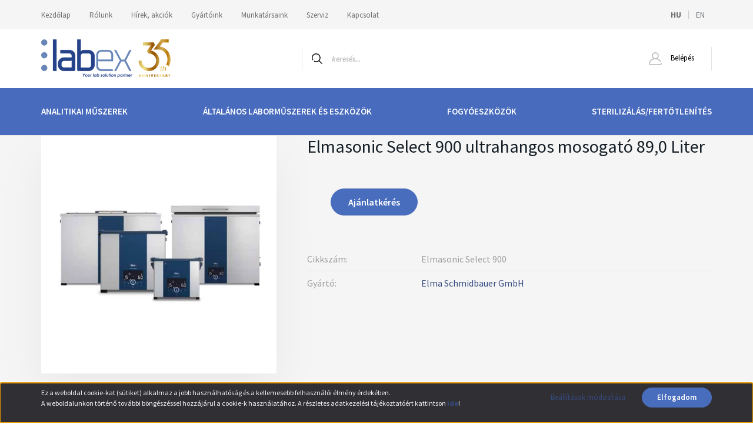

--- FILE ---
content_type: text/html; charset=UTF-8
request_url: https://www.labex.hu/elmasonic_select_900_ultrahangos_mosogato_890_liter_2016
body_size: 28507
content:
<!DOCTYPE html>
<html lang="hu" dir="ltr">
<head>
    <title>Elmasonic Select 900 ultrahangos mosogató  89,0 Liter, S széria, Elma Schmidbauer GmbH, Elmasonic Select 900,</title>
    <meta charset="utf-8">
    <meta name="keywords" content="Elmasonic Select 900 ultrahangos mosogató  89,0 Liter, S széria, Elma Schmidbauer GmbH, Elmasonic Select 900">
    <meta name="description" content="Elmasonic Select 900 ultrahangos mosogató  89,0 Liter a S széria kategóriában">
    <meta name="robots" content="index, follow">
    <link rel="image_src" href="https://labex.cdn.shoprenter.hu/custom/labex/image/data/ultrahangos_mosogatok/elmasonic_2022.PNG.webp?lastmod=1664457380.1696061001">
    <meta property="og:title" content="Elmasonic Select 900 ultrahangos mosogató  89,0 Liter" />
    <meta property="og:type" content="product" />
    <meta property="og:url" content="https://www.labex.hu/elmasonic_select_900_ultrahangos_mosogato_890_liter_2016" />
    <meta property="og:image" content="https://labex.cdn.shoprenter.hu/custom/labex/image/cache/w955h500/ultrahangos_mosogatok/elmasonic_2022.PNG.webp?lastmod=1664457380.1696061001" />
    <meta property="og:description" content=" Product features and functions:37 kHz ultrasonic frequency (control range -2,5/+5,5 kHz)5 ultrasonic modes for need-based sound field distribution in the ultrasonic bath: eco-mode, sweep-mode, pulse-mode, dynamic-mode, degas-mode4..." />
    <link href="https://labex.cdn.shoprenter.hu/custom/labex/image/data/Favicon%20labex.jpg?lastmod=1471527599.1696061001" rel="icon" />
    <link href="https://labex.cdn.shoprenter.hu/custom/labex/image/data/Favicon%20labex.jpg?lastmod=1471527599.1696061001" rel="apple-touch-icon" />
    <base href="https://www.labex.hu:443" />
    <meta name="google-site-verification" content="-BLs9lICbXnd6BGde1qhs6JNsU1qJdM_VRjNwshOV5o" />

    <meta name="viewport" content="width=device-width, initial-scale=1, maximum-scale=1, user-scalable=0">
            <link href="https://www.labex.hu/elmasonic_select_900_ultrahangos_mosogato_890_liter_2016" rel="canonical">
    
            
                <link rel="preconnect" href="https://fonts.googleapis.com">
    <link rel="preconnect" href="https://fonts.gstatic.com" crossorigin>
    <link href="https://fonts.googleapis.com/css2?family=Source+Sans+Pro:ital,wght@0,200;0,300;0,400;0,600;0,700;0,900;1,200;1,300;1,400;1,600;1,700;1,900&display=swap" rel="stylesheet">
            <link rel="stylesheet" href="https://labex.cdn.shoprenter.hu/web/compiled/css/fancybox2.css?v=1769069094" media="screen">
            <link rel="stylesheet" href="https://labex.cdn.shoprenter.hu/custom/labex/catalog/view/theme/helsinki_global/style/1745914109.1588109655.0.1744185582.css?v=null.1696061001" media="screen">
        <script>
        window.nonProductQuality = 80;
    </script>
    <script src="//ajax.googleapis.com/ajax/libs/jquery/1.10.2/jquery.min.js"></script>
    <script>window.jQuery || document.write('<script src="https://labex.cdn.shoprenter.hu/catalog/view/javascript/jquery/jquery-1.10.2.min.js?v=1484139539"><\/script>');</script>
    <script type="text/javascript" src="//cdn.jsdelivr.net/npm/slick-carousel@1.8.1/slick/slick.min.js"></script>

            
            
    

    <!--Header JavaScript codes--><script src="https://labex.cdn.shoprenter.hu/web/compiled/js/countdown.js?v=1769069092"></script><script src="https://labex.cdn.shoprenter.hu/web/compiled/js/base.js?v=1769069092"></script><script src="https://labex.cdn.shoprenter.hu/web/compiled/js/fancybox2.js?v=1769069092"></script><script src="https://labex.cdn.shoprenter.hu/web/compiled/js/before_starter2_head.js?v=1769069092"></script><script src="https://labex.cdn.shoprenter.hu/web/compiled/js/before_starter2_productpage.js?v=1769069092"></script><script src="https://labex.cdn.shoprenter.hu/web/compiled/js/nanobar.js?v=1769069092"></script><script src="https://labex.cdn.shoprenter.hu/catalog/view/javascript/addtocart/addtocart.js?v=1726839966"></script><!--Header jQuery onLoad scripts--><script>window.countdownFormat='%D:%H:%M:%S';var BASEURL='https://www.labex.hu';Currency={"symbol_left":"","symbol_right":" Ft","decimal_place":0,"decimal_point":",","thousand_point":".","currency":"HUF","value":1};var ShopRenter=ShopRenter||{};ShopRenter.product={"id":2016,"sku":"Elmasonic Select 900","currency":"HUF","unitName":"db","price":0,"name":"Elmasonic Select 900 ultrahangos mosogat\u00f3  89,0 Liter","brand":"Elma Schmidbauer GmbH","currentVariant":[],"parent":{"id":2016,"sku":"Elmasonic Select 900","unitName":"db","price":0,"name":"Elmasonic Select 900 ultrahangos mosogat\u00f3  89,0 Liter"}};$(document).ready(function(){$('.fancybox').fancybox({maxWidth:820,maxHeight:650,afterLoad:function(){wrapCSS=$(this.element).data('fancybox-wrapcss');if(wrapCSS){$('.fancybox-wrap').addClass(wrapCSS);}},helpers:{thumbs:{width:50,height:50}}});$('.fancybox-inline').fancybox({maxWidth:820,maxHeight:650,type:'inline'});});$(window).load(function(){var init_similar_products_Scroller=function(){$("#similar_products .aurora-scroll-click-mode").each(function(){var max=0;$(this).find($(".list_prouctname")).each(function(){var h=$(this).height();max=h>max?h:max;});$(this).find($(".list_prouctname")).each(function(){$(this).height(max);});});$("#similar_products .aurora-scroll-click-mode").auroraScroll({autoMode:"click",frameRate:60,speed:2.5,direction:-1,elementClass:"product-snapshot",pauseAfter:false,horizontal:true,visible:1,arrowsPosition:1},function(){initAurora();});}
init_similar_products_Scroller();});</script><script src="https://labex.cdn.shoprenter.hu/web/compiled/js/vue/manifest.bundle.js?v=1769069090"></script><script>var ShopRenter=ShopRenter||{};ShopRenter.onCartUpdate=function(callable){document.addEventListener('cartChanged',callable)};ShopRenter.onItemAdd=function(callable){document.addEventListener('AddToCart',callable)};ShopRenter.onItemDelete=function(callable){document.addEventListener('deleteCart',callable)};ShopRenter.onSearchResultViewed=function(callable){document.addEventListener('AuroraSearchResultViewed',callable)};ShopRenter.onSubscribedForNewsletter=function(callable){document.addEventListener('AuroraSubscribedForNewsletter',callable)};ShopRenter.onCheckoutInitiated=function(callable){document.addEventListener('AuroraCheckoutInitiated',callable)};ShopRenter.onCheckoutShippingInfoAdded=function(callable){document.addEventListener('AuroraCheckoutShippingInfoAdded',callable)};ShopRenter.onCheckoutPaymentInfoAdded=function(callable){document.addEventListener('AuroraCheckoutPaymentInfoAdded',callable)};ShopRenter.onCheckoutOrderConfirmed=function(callable){document.addEventListener('AuroraCheckoutOrderConfirmed',callable)};ShopRenter.onCheckoutOrderPaid=function(callable){document.addEventListener('AuroraOrderPaid',callable)};ShopRenter.onCheckoutOrderPaidUnsuccessful=function(callable){document.addEventListener('AuroraOrderPaidUnsuccessful',callable)};ShopRenter.onProductPageViewed=function(callable){document.addEventListener('AuroraProductPageViewed',callable)};ShopRenter.onMarketingConsentChanged=function(callable){document.addEventListener('AuroraMarketingConsentChanged',callable)};ShopRenter.onCustomerRegistered=function(callable){document.addEventListener('AuroraCustomerRegistered',callable)};ShopRenter.onCustomerLoggedIn=function(callable){document.addEventListener('AuroraCustomerLoggedIn',callable)};ShopRenter.onCustomerUpdated=function(callable){document.addEventListener('AuroraCustomerUpdated',callable)};ShopRenter.onCartPageViewed=function(callable){document.addEventListener('AuroraCartPageViewed',callable)};ShopRenter.customer={"userId":0,"userClientIP":"3.140.254.99","userGroupId":8,"customerGroupTaxMode":"net","customerGroupPriceMode":"net_tax","email":"","phoneNumber":"","name":{"firstName":"","lastName":""}};ShopRenter.theme={"name":"helsinki_global","family":"helsinki","parent":""};ShopRenter.shop={"name":"labex","locale":"hu","currency":{"code":"HUF","rate":1},"domain":"labex.myshoprenter.hu"};ShopRenter.page={"route":"product\/product","queryString":"elmasonic_select_900_ultrahangos_mosogato_890_liter_2016"};ShopRenter.formSubmit=function(form,callback){callback();};let loadedAsyncScriptCount=0;function asyncScriptLoaded(position){loadedAsyncScriptCount++;if(position==='body'){if(document.querySelectorAll('.async-script-tag').length===loadedAsyncScriptCount){if(/complete|interactive|loaded/.test(document.readyState)){document.dispatchEvent(new CustomEvent('asyncScriptsLoaded',{}));}else{document.addEventListener('DOMContentLoaded',()=>{document.dispatchEvent(new CustomEvent('asyncScriptsLoaded',{}));});}}}}</script><script type="text/javascript"src="https://labex.cdn.shoprenter.hu/web/compiled/js/vue/customerEventDispatcher.bundle.js?v=1769069090"></script>                
            
            <script>window.dataLayer=window.dataLayer||[];function gtag(){dataLayer.push(arguments)};var ShopRenter=ShopRenter||{};ShopRenter.config=ShopRenter.config||{};ShopRenter.config.googleConsentModeDefaultValue="denied";</script>                        <script type="text/javascript" src="https://labex.cdn.shoprenter.hu/web/compiled/js/vue/googleConsentMode.bundle.js?v=1769069090"></script>

            
            
            
            
                <!--Global site tag(gtag.js)--><script async src="https://www.googletagmanager.com/gtag/js?id=G-5LF3C9YE7Z"></script><script>window.dataLayer=window.dataLayer||[];function gtag(){dataLayer.push(arguments);}
gtag('js',new Date());gtag('config','G-5LF3C9YE7Z');</script>                                <script type="text/javascript" src="https://labex.cdn.shoprenter.hu/web/compiled/js/vue/GA4EventSender.bundle.js?v=1769069090"></script>

    
    
</head>
<body id="body" class="page-body product-page-body helsinki_global-body desktop-device-body header--style-1" role="document">
<script>var bodyComputedStyle=window.getComputedStyle(document.body);ShopRenter.theme.breakpoints={'xs':parseInt(bodyComputedStyle.getPropertyValue('--breakpoint-xs')),'sm':parseInt(bodyComputedStyle.getPropertyValue('--breakpoint-sm')),'md':parseInt(bodyComputedStyle.getPropertyValue('--breakpoint-md')),'lg':parseInt(bodyComputedStyle.getPropertyValue('--breakpoint-lg')),'xl':parseInt(bodyComputedStyle.getPropertyValue('--breakpoint-xl'))}</script>
                    

<!-- cached -->    <div class="nanobar-cookie-cog d-flex-center rounded-circle js-hidden-nanobar-button">
        <svg xmlns="https://www.w3.org/2000/svg" width="24" height="24" viewBox="0 0 512 512">
    <path fill="currentColor" d="M512 289.7v-67.5l-68.2-18.1c-4.3-15.4-10.4-30.2-18.4-44.2l34.9-60.6 -47.6-47.6 -60.6 34.9c-14-8-28.8-14.1-44.2-18.4L289.7 0h-67.5l-18.1 68.2c-15.4 4.3-30.2 10.4-44.2 18.4L99.4 51.7 51.7 99.4l34.9 60.6c-8 14-14.1 28.8-18.4 44.2L0 222.3v67.5l68.2 18.1c4.3 15.4 10.4 30.2 18.4 44.2l-34.9 60.6 47.6 47.6 60.6-34.9c14 8 28.8 14.1 44.2 18.4l18.1 68.2h67.5l18.1-68.2c15.4-4.3 30.2-10.4 44.2-18.4l60.6 34.9 47.6-47.6 -34.9-60.6c8-14 14.1-28.8 18.4-44.2L512 289.7zM410.1 275.5l-2.5 12.1c-3.9 18.9-11.4 36.8-22.1 53.2l-6.8 10.3 31.6 55 -4.3 4.3 -55-31.6 -10.3 6.8c-16.4 10.8-34.3 18.2-53.2 22.1l-12.1 2.5L259 472h-6l-16.5-61.9 -12.1-2.5c-18.9-3.9-36.8-11.4-53.2-22.1l-10.3-6.8 -55 31.6 -4.3-4.3 31.6-55 -6.8-10.3c-10.8-16.4-18.2-34.3-22.1-53.2l-2.5-12.1L40 259v-6l61.9-16.5 2.5-12.1c3.9-18.9 11.4-36.8 22.1-53.2l6.8-10.3 -31.6-55 4.3-4.3 55 31.6 10.3-6.8c16.4-10.8 34.3-18.2 53.2-22.1l12.1-2.5L253 40h6l16.5 61.9 12.1 2.5c18.9 3.9 36.8 11.4 53.2 22.1l10.3 6.8 55-31.6 4.3 4.3 -31.6 55 6.8 10.3c10.8 16.4 18.2 34.3 22.1 53.2l2.5 12.1L472 253v6L410.1 275.5z"/>
    <path fill="currentColor" d="M256 140c-64 0-116 52-116 116s52 116 116 116 116-52 116-116S320 140 256 140zM256 332c-41.9 0-76-34.1-76-76s34.1-76 76-76 76 34.1 76 76S297.9 332 256 332z"/>
</svg>
    </div>
<div class="Fixed nanobar bg-dark js-nanobar-first-login">
    <div class="container nanobar-container">
        <div class="row flex-column flex-sm-row">
            <div class="col-12 col-sm-6 col-lg-8 nanobar-text-cookies align-self-center text-sm-left">
                <p>Ez a weboldal cookie-kat (sütiket) alkalmaz a jobb használhatóság és a kellemesebb felhasználói élmény érdekében.<br />
	A weboldalunkon történő további böngészéssel hozzájárul a cookie-k használatához. A részletes adatkezelési tájékoztatóért kattintson <a href="http://www.labex.hu/adatvedelem"><strong>ide</strong></a>!
</p>
            </div>
            <div class="col-12 col-sm-6 col-lg-4 nanobar-buttons m-sm-0 text-center text-sm-right">
                <a href="" class="btn btn-link nanobar-settings-button js-nanobar-settings-button">
                    Beállítások módosítása
                </a>
                <a href="" class="btn btn-primary nanobar-btn js-nanobar-close-cookies" data-button-save-text="Beállítások mentése">
                    Elfogadom
                </a>
            </div>
        </div>
        <div class="nanobar-cookies js-nanobar-cookies flex-column flex-sm-row text-left pt-3 mt-3" style="display: none;">
            <div class="form-check pt-2 pb-2 pr-2 mb-0">
                <input class="form-check-input" type="checkbox" name="required_cookies" disabled checked />
                <label class="form-check-label">
                    Szükséges cookie-k
                    <div class="cookies-help-text text-muted">
                        Ezek a cookie-k segítenek abban, hogy a webáruház használható és működőképes legyen.
                    </div>
                </label>
            </div>
            <div class="form-check pt-2 pb-2 pr-2 mb-0">
                <input class="form-check-input js-nanobar-marketing-cookies" type="checkbox" name="marketing_cookies"
                        checked/>
                <label class="form-check-label">
                    Marketing cookie-k
                    <div class="cookies-help-text text-muted">
                        Ezeket a cookie-k segítenek abban, hogy az Ön érdeklődési körének megfelelő reklámokat és termékeket jelenítsük meg a webáruházban.
                    </div>
                </label>
            </div>
        </div>
    </div>
</div>

<script>
    (function ($) {
        $(document).ready(function () {
            new AuroraNanobar.FirstLogNanobarCheckbox(jQuery('.js-nanobar-first-login'), 'bottom');
        });
    })(jQuery);
</script>
<!-- /cached -->

                <!-- page-wrap -->

                <div class="page-wrap">
                                                
    <header class="sticky-header d-none d-lg-block">
                    <div class="header-top-line">
                <div class="container">
                    <div class="header-top d-flex">
                        <div class="header-top-left d-flex">
                            <!-- cached -->
    <ul class="nav headermenu-list">
                    <li class="nav-item">
                <a class="nav-link" href="https://www.labex.hu"
                    target="_self"
                                        title="Kezdőlap"
                >
                    Kezdőlap
                </a>
                            </li>
                    <li class="nav-item">
                <a class="nav-link" href="https://www.labex.hu/rolunk_243"
                    target="_self"
                                        title="Rólunk"
                >
                    Rólunk
                </a>
                            </li>
                    <li class="nav-item">
                <a class="nav-link" href="https://www.labex.hu/akcioink"
                    target="_self"
                                        title="Hírek, akciók"
                >
                    Hírek, akciók
                </a>
                            </li>
                    <li class="nav-item">
                <a class="nav-link" href="https://www.labex.hu/gyartok"
                    target="_self"
                                        title="Gyártóink"
                >
                    Gyártóink
                </a>
                            </li>
                    <li class="nav-item">
                <a class="nav-link" href="https://www.labex.hu/munkatarsaink_26"
                    target="_self"
                                        title="Munkatársaink"
                >
                    Munkatársaink
                </a>
                            </li>
                    <li class="nav-item">
                <a class="nav-link" href="https://www.labex.hu/szerviz"
                    target="_self"
                                        title="Szerviz"
                >
                    Szerviz
                </a>
                            </li>
                    <li class="nav-item">
                <a class="nav-link" href="https://www.labex.hu/index.php?route=information/contact"
                    target="_self"
                                        title="Kapcsolat"
                >
                    Kapcsolat
                </a>
                            </li>
            </ul>
    <!-- /cached -->
                        </div>
                        <div class="header-top-right d-flex align-items-center ml-auto">
                            <!-- cached -->


                    
    
    <div id="languageselect" class="module content-module header-position hide-top languageselect-module" >
                                    <div class="module-body">
                        <form action="/" method="post" enctype="multipart/form-data" id="language-form">
            <div class="d-flex justify-content-lg-between">
                                            <div class="language-text active cursor-pointer language-data" data-langcode="hu">
                    <span class="language-change language-code-name">hu</span>
                </div>
                                <div class="language-text cursor-pointer language-data" data-langcode="en">
                    <span class="language-change language-code-name">en</span>
                </div>
                                <input type="hidden" value="" name="language_code" />
                        </div>
            <script>$(window).load(function(){$('.language-change').one('click',function(){var language_code=$(this).parent('.language-data').data('langcode');$('input[name="language_code"]').attr('value',language_code);$('#language-form').submit();});});</script>        </form>
            </div>
                                </div>
    
    <!-- /cached -->
                            
                        </div>
                    </div>
                </div>
            </div>
            <div class="header-bottom-line">
                <div class="container">
                    <div class="header-bottom">
                        <nav class="navbar navbar-expand-lg justify-content-between">
                            <!-- cached -->
    <a class="navbar-brand" href="/"><img style="border: 0; max-width: 220px;" src="https://labex.cdn.shoprenter.hu/custom/labex/image/cache/w220h100m00/30_eves_a_LabEx/30eves_logo_EN_PNG_V2.png?v=1744191257" title="LAB-EX KFT." alt="LAB-EX KFT." /></a>
<!-- /cached -->
                                                            
<div class="dropdown search-module d-flex">
    <div class="input-group">
        <div class="input-group-prepend">
            <button class="btn btn-link" onclick="moduleSearch();">
                <svg width="18" height="18" viewBox="0 0 18 18" fill="none" xmlns="https://www.w3.org/2000/svg">
    <path d="M7.38281 0C11.4537 0 14.7656 3.31193 14.7656 7.38281C14.7656 9.17381 14.1246 10.8179 13.0599 12.0977L17.7924 16.798C18.0679 17.0717 18.0694 17.5168 17.7958 17.7924C17.6583 17.9307 17.4776 18 17.2969 18C17.1177 18 16.9386 17.9319 16.8014 17.7957L12.0625 13.089C10.7878 14.1363 9.15739 14.7656 7.38281 14.7656C6.11627 14.7656 4.86647 14.4393 3.76861 13.8218C3.43012 13.6315 3.31007 13.2028 3.50044 12.8643C3.69077 12.5259 4.11947 12.4057 4.45795 12.5961C5.34579 13.0955 6.3572 13.3594 7.38281 13.3594C10.6783 13.3594 13.3594 10.6783 13.3594 7.38281C13.3594 4.08733 10.6783 1.40625 7.38281 1.40625C4.08733 1.40625 1.40625 4.08733 1.40625 7.38281C1.40625 8.42101 1.67636 9.44328 2.18732 10.3391C2.37973 10.6765 2.26223 11.1059 1.92494 11.2983C1.58762 11.4906 1.15822 11.3732 0.965811 11.0359C0.333982 9.92812 0 8.66492 0 7.38281C0 3.31193 3.31193 0 7.38281 0Z" fill="currentColor"/>
</svg>

            </button>
        </div>
        <input class="form-control disableAutocomplete" type="text" placeholder="keresés..." value=""
               id="filter_keyword" 
               onclick="this.value=(this.value==this.defaultValue)?'':this.value;"/>
    </div>

    <input type="hidden" id="filter_description" value="1"/>
    <input type="hidden" id="search_shopname" value="labex"/>
    <div id="results" class="dropdown-menu search-results"></div>
</div>



                                                        <!-- cached -->
    <div class="header-login">
        <ul class="nav login-list">
                            <li class="nav-item">
                    <a class="nav-link" href="index.php?route=account/login" title="Belépés">
                        <svg class="icon-user" width="22" height="22" viewBox="0 0 22 22" fill="none" xmlns="https://www.w3.org/2000/svg">
    <path d="M21.9446 18.8513C21.8479 18.3867 21.3929 18.0885 20.9281 18.1852C20.4634 18.2819 20.1652 18.737 20.2619 19.2017C20.3176 19.4693 20.2513 19.7436 20.0799 19.9544C19.9806 20.0765 19.7593 20.2812 19.3924 20.2812H2.60825C2.24138 20.2812 2.02005 20.0765 1.92079 19.9544C1.74939 19.7437 1.68305 19.4693 1.73878 19.2017C2.63064 14.9179 6.4091 11.7886 10.7725 11.6831C10.8481 11.686 10.924 11.6875 11.0003 11.6875C11.0769 11.6875 11.1531 11.686 11.229 11.6831C14.3027 11.7568 17.1436 13.3136 18.864 15.8794C19.1283 16.2736 19.6621 16.3789 20.0564 16.1146C20.4506 15.8503 20.5559 15.3165 20.2916 14.9223C18.8815 12.8192 16.8339 11.29 14.4992 10.5215C15.9219 9.45467 16.8441 7.75487 16.8441 5.84375C16.8441 2.62152 14.2226 0 11.0003 0C7.77808 0 5.1566 2.62152 5.1566 5.84375C5.1566 7.75603 6.07991 9.45673 7.50411 10.5235C6.19924 10.9531 4.97484 11.6216 3.9032 12.503C1.93815 14.1194 0.571877 16.3739 0.0561231 18.8513C-0.105525 19.6277 0.0881348 20.425 0.587346 21.0388C1.08411 21.6497 1.82072 22 2.60825 22H19.3924C20.18 22 20.9166 21.6497 21.4133 21.0388C21.9126 20.425 22.1062 19.6277 21.9446 18.8513ZM6.87535 5.84375C6.87535 3.5692 8.7258 1.71875 11.0003 1.71875C13.2749 1.71875 15.1253 3.5692 15.1253 5.84375C15.1253 8.04826 13.387 9.85441 11.2091 9.96351C11.1397 9.96222 11.07 9.96157 11.0003 9.96157C10.931 9.96157 10.8616 9.96226 10.7924 9.96355C8.61408 9.85488 6.87535 8.04856 6.87535 5.84375Z" fill="currentColor"/>
</svg>

                        Belépés
                    </a>
                </li>
                    </ul>
    </div>
<!-- /cached -->
                            
                            <div id="js-cart">
                                
                            </div>
                        </nav>
                    </div>
                </div>
            </div>
            <div class="header-category">
                <div class="container">
                    <nav class="navbar header-category-navbar">
                        


                    
            <div id="module_category_wrapper" class="module-category-wrapper">
    
    <div id="category" class="module content-module header-position hide-top category-module" >
                <div class="module-body">
                        <div id="category-nav">
            


<ul class="nav category category-menu sf-menu sf-horizontal cached">
    <li id="cat_84" class="nav-item item category-list module-list parent even">
    <a href="https://www.labex.hu/analitical-instruments" class="nav-link">
        ANALITIKAI MŰSZEREK
    </a>
            <ul class="nav flex-column children"><li id="cat_87" class="nav-item item category-list module-list parent even">
    <a href="https://www.labex.hu/analitical-instruments/chromatography" class="nav-link">
        Kromatográfia
    </a>
            <ul class="nav flex-column children"><li id="cat_525" class="nav-item item category-list module-list even">
    <a href="https://www.labex.hu/analitical-instruments/chromatography/gazelemzo_525" class="nav-link">
        Gázelemző
    </a>
    </li><li id="cat_509" class="nav-item item category-list module-list parent odd">
    <a href="https://www.labex.hu/analitical-instruments/chromatography/gazgeneratorok_509" class="nav-link">
        Gázgenerátorok
    </a>
            <ul class="nav flex-column children"><li id="cat_557" class="nav-item item category-list module-list even">
    <a href="https://www.labex.hu/analitical-instruments/chromatography/gazgeneratorok_509/hidrogen_generator_557" class="nav-link">
        Hidrogén generátor
    </a>
    </li><li id="cat_560" class="nav-item item category-list module-list odd">
    <a href="https://www.labex.hu/analitical-instruments/chromatography/gazgeneratorok_509/nitrogen_generator_560" class="nav-link">
        Nitrogén generátor
    </a>
    </li></ul>
    </li><li id="cat_90" class="nav-item item category-list module-list parent even">
    <a href="https://www.labex.hu/analitical-instruments/chromatography/hplc_90" class="nav-link">
        Folyadék kromatográfia
    </a>
            <ul class="nav flex-column children"><li id="cat_402" class="nav-item item category-list module-list even">
    <a href="https://www.labex.hu/analitical-instruments/chromatography/hplc_90/autosampler_rendszerek_402" class="nav-link">
        Autosampler rendszerek
    </a>
    </li><li id="cat_281" class="nav-item item category-list module-list odd">
    <a href="https://www.labex.hu/analitical-instruments/chromatography/hplc_90/komplett_rendszerek_281" class="nav-link">
        Komplett rendszerek
    </a>
    </li><li id="cat_282" class="nav-item item category-list module-list parent even">
    <a href="https://www.labex.hu/analitical-instruments/chromatography/hplc_90/modulok_282" class="nav-link">
        Modulok
    </a>
            <ul class="nav flex-column children"><li id="cat_375" class="nav-item item category-list module-list even">
    <a href="https://www.labex.hu/analitical-instruments/chromatography/hplc_90/modulok_282/autosampler_375" class="nav-link">
        Autosampler
    </a>
    </li><li id="cat_372" class="nav-item item category-list module-list odd">
    <a href="https://www.labex.hu/analitical-instruments/chromatography/hplc_90/modulok_282/detektorok_372" class="nav-link">
        Detektorok
    </a>
    </li><li id="cat_373" class="nav-item item category-list module-list even">
    <a href="https://www.labex.hu/analitical-instruments/chromatography/hplc_90/modulok_282/pumpak_373" class="nav-link">
        Pumpák
    </a>
    </li><li id="cat_374" class="nav-item item category-list module-list odd">
    <a href="https://www.labex.hu/analitical-instruments/chromatography/hplc_90/modulok_282/termosztatok_374" class="nav-link">
        Termosztátok
    </a>
    </li></ul>
    </li></ul>
    </li><li id="cat_89" class="nav-item item category-list module-list parent odd">
    <a href="https://www.labex.hu/analitical-instruments/chromatography/flash-chromatography" class="nav-link">
        CombiFlash® flashkromatográfiás készülékek
    </a>
            <ul class="nav flex-column children"><li id="cat_246" class="nav-item item category-list module-list even">
    <a href="https://www.labex.hu/analitical-instruments/chromatography/flash-chromatography/isco_combiflash_246" class="nav-link">
        Automatizálási modulok a Combiflash® készülékekhez
    </a>
    </li><li id="cat_247" class="nav-item item category-list module-list parent odd">
    <a href="https://www.labex.hu/analitical-instruments/chromatography/flash-chromatography/fogyoanyagok_247" class="nav-link">
        Fogyóanyagok
    </a>
            <ul class="nav flex-column children"><li id="cat_251" class="nav-item item category-list module-list even">
    <a href="https://www.labex.hu/analitical-instruments/chromatography/flash-chromatography/fogyoanyagok_247/fritt_szilard_minta_felvivo_oszlopokhoz_szurok_251" class="nav-link">
        (Frit) Szilárd minta felvivő oszlopokhoz szűrők
    </a>
    </li><li id="cat_250" class="nav-item item category-list module-list odd">
    <a href="https://www.labex.hu/analitical-instruments/chromatography/flash-chromatography/fogyoanyagok_247/solid-load-cartridges" class="nav-link">
        Szilárd minta felvivő oszlopok
    </a>
    </li><li id="cat_252" class="nav-item item category-list module-list even">
    <a href="https://www.labex.hu/analitical-instruments/chromatography/flash-chromatography/fogyoanyagok_247/bulk" class="nav-link">
        Töltetek (Bulk)
    </a>
    </li><li id="cat_248" class="nav-item item category-list module-list odd">
    <a href="https://www.labex.hu/analitical-instruments/chromatography/flash-chromatography/fogyoanyagok_247/filled-columns-for-preparative-and-flash-fhromatography" class="nav-link">
        Töltött flash és preparatív oszlopok
    </a>
    </li><li id="cat_249" class="nav-item item category-list module-list even">
    <a href="https://www.labex.hu/analitical-instruments/chromatography/flash-chromatography/fogyoanyagok_247/vrk_lapok" class="nav-link">
        VRK lapok
    </a>
    </li></ul>
    </li><li id="cat_732" class="nav-item item category-list module-list even">
    <a href="https://www.labex.hu/analitical-instruments/chromatography/flash-chromatography/keszulekek_732" class="nav-link">
        Készülékek
    </a>
    </li></ul>
    </li><li id="cat_270" class="nav-item item category-list module-list parent even">
    <a href="https://www.labex.hu/analitical-instruments/chromatography/preparativ_kromatografia_270" class="nav-link">
        Preparatív kromatográfia
    </a>
            <ul class="nav flex-column children"><li id="cat_433" class="nav-item item category-list module-list even">
    <a href="https://www.labex.hu/analitical-instruments/chromatography/preparativ_kromatografia_270/preparativ_flash_kromatograf_433" class="nav-link">
        Autosamplerek preparatív kromatográfokhoz
    </a>
    </li><li id="cat_273" class="nav-item item category-list module-list odd">
    <a href="https://www.labex.hu/analitical-instruments/chromatography/preparativ_kromatografia_270/dac_oszlopok_273" class="nav-link">
        DAC oszlopok
    </a>
    </li><li id="cat_480" class="nav-item item category-list module-list even">
    <a href="https://www.labex.hu/analitical-instruments/chromatography/preparativ_kromatografia_270/kompakt_rendszerek_480" class="nav-link">
        Kompakt rendszerek
    </a>
    </li><li id="cat_271" class="nav-item item category-list module-list odd">
    <a href="https://www.labex.hu/analitical-instruments/chromatography/preparativ_kromatografia_270/komplett_rendszerek_271" class="nav-link">
        Komplett rendszerek
    </a>
    </li><li id="cat_275" class="nav-item item category-list module-list even">
    <a href="https://www.labex.hu/analitical-instruments/chromatography/preparativ_kromatografia_270/preparativ_detektorok_275" class="nav-link">
        Preparatív detektorok
    </a>
    </li><li id="cat_274" class="nav-item item category-list module-list odd">
    <a href="https://www.labex.hu/analitical-instruments/chromatography/preparativ_kromatografia_270/preparativ_pumpak_274" class="nav-link">
        Preparatív pumpák
    </a>
    </li></ul>
    </li><li id="cat_93" class="nav-item item category-list module-list parent odd">
    <a href="https://www.labex.hu/analitical-instruments/chromatography/gc_93" class="nav-link">
        Gázkromatográfia
    </a>
            <ul class="nav flex-column children"><li id="cat_473" class="nav-item item category-list module-list even">
    <a href="https://www.labex.hu/analitical-instruments/chromatography/gc_93/falcon_calidus_gazkromatograf_mini_gc_473" class="nav-link">
        FALCON  Hordozható gázkromatográf (mini GC)
    </a>
    </li></ul>
    </li><li id="cat_585" class="nav-item item category-list module-list parent even">
    <a href="https://www.labex.hu/analitical-instruments/chromatography/kromatografias-_kiegeszitok_585" class="nav-link">
         Kromatográfiás- Kiegészítők
    </a>
            <ul class="nav flex-column children"><li id="cat_464" class="nav-item item category-list module-list even">
    <a href="https://www.labex.hu/analitical-instruments/chromatography/kromatografias-_kiegeszitok_585/frakcioszedok_464" class="nav-link">
        Frakciószedők
    </a>
    </li><li id="cat_465" class="nav-item item category-list module-list odd">
    <a href="https://www.labex.hu/analitical-instruments/chromatography/kromatografias-_kiegeszitok_585/detektorok_465" class="nav-link">
        Detektorok
    </a>
    </li><li id="cat_460" class="nav-item item category-list module-list even">
    <a href="https://www.labex.hu/analitical-instruments/chromatography/kromatografias-_kiegeszitok_585/clarity_460" class="nav-link">
        Clarity kromatográfiás szoftver
    </a>
    </li></ul>
    </li><li id="cat_588" class="nav-item item category-list module-list parent odd">
    <a href="https://www.labex.hu/analitical-instruments/chromatography/fogyoeszkozok_588" class="nav-link">
        Fogyóeszközök
    </a>
            <ul class="nav flex-column children"><li id="cat_409" class="nav-item item category-list module-list even">
    <a href="https://www.labex.hu/analitical-instruments/chromatography/fogyoeszkozok_588/fritt_szilard_minta_felvivo_oszlopokhoz_szurok_409" class="nav-link">
        (Frit) Szilárd minta felvivő oszlopokhoz szűrők
    </a>
    </li><li id="cat_411" class="nav-item item category-list module-list odd">
    <a href="https://www.labex.hu/analitical-instruments/chromatography/fogyoeszkozok_588/szilard_minta_felvivo_oszlopok_411" class="nav-link">
        Szilárd minta felvivő oszlopok
    </a>
    </li><li id="cat_412" class="nav-item item category-list module-list even">
    <a href="https://www.labex.hu/analitical-instruments/chromatography/fogyoeszkozok_588/toltetek_bulk_412" class="nav-link">
        Töltetek (Bulk)
    </a>
    </li><li id="cat_413" class="nav-item item category-list module-list odd">
    <a href="https://www.labex.hu/analitical-instruments/chromatography/fogyoeszkozok_588/toltott_oszlopok_413" class="nav-link">
        Töltött flash és preparatív oszlopok
    </a>
    </li><li id="cat_414" class="nav-item item category-list module-list even">
    <a href="https://www.labex.hu/analitical-instruments/chromatography/fogyoeszkozok_588/vrk_lapok_414" class="nav-link">
        VRK lapok
    </a>
    </li></ul>
    </li></ul>
    </li><li id="cat_88" class="nav-item item category-list module-list parent odd">
    <a href="https://www.labex.hu/analitical-instruments/spektroszkopia_88" class="nav-link">
        Atomspektroszkópia
    </a>
            <ul class="nav flex-column children"><li id="cat_474" class="nav-item item category-list module-list even">
    <a href="https://www.labex.hu/analitical-instruments/spektroszkopia_88/spektroszkopiai_mikrohullamu_mintaelokeszites_474" class="nav-link">
        Spektroszkópiai mintaelőkészítés
    </a>
    </li><li id="cat_406" class="nav-item item category-list module-list parent odd">
    <a href="https://www.labex.hu/analitical-instruments/spektroszkopia_88/fotometer_406" class="nav-link">
        Spektrofotométer (UV-Vis)
    </a>
            <ul class="nav flex-column children"><li id="cat_283" class="nav-item item category-list module-list even">
    <a href="https://www.labex.hu/analitical-instruments/spektroszkopia_88/fotometer_406/asztali_spektrofotometerek_283" class="nav-link">
        Asztali spektrofotométerek
    </a>
    </li><li id="cat_284" class="nav-item item category-list module-list odd">
    <a href="https://www.labex.hu/analitical-instruments/spektroszkopia_88/fotometer_406/hordozhato_spektrofotometerek_284" class="nav-link">
        Hordozható spektrofotométerek
    </a>
    </li></ul>
    </li><li id="cat_97" class="nav-item item category-list module-list even">
    <a href="https://www.labex.hu/analitical-instruments/spektroszkopia_88/aas_97" class="nav-link">
        Atomabszorpciós spektrofotométer (AAS)
    </a>
    </li><li id="cat_578" class="nav-item item category-list module-list odd">
    <a href="https://www.labex.hu/analitical-instruments/spektroszkopia_88/atomemisszios_spektrometria_578" class="nav-link">
        Atomemissziós spektroszkópia (ICP-OES)
    </a>
    </li><li id="cat_429" class="nav-item item category-list module-list even">
    <a href="https://www.labex.hu/analitical-instruments/spektroszkopia_88/afs_429" class="nav-link">
        Atomfluoreszcens spektrofotométer (AFS)
    </a>
    </li><li id="cat_99" class="nav-item item category-list module-list parent odd">
    <a href="https://www.labex.hu/analitical-instruments/spektroszkopia_88/xrf_99" class="nav-link">
        Röntgen spektrométer (XRF)
    </a>
            <ul class="nav flex-column children"><li id="cat_118" class="nav-item item category-list module-list parent even">
    <a href="https://www.labex.hu/analitical-instruments/spektroszkopia_88/xrf_99/xrf_118" class="nav-link">
        Asztali XRF
    </a>
            <ul class="nav flex-column children"><li id="cat_277" class="nav-item item category-list module-list even">
    <a href="https://www.labex.hu/analitical-instruments/spektroszkopia_88/xrf_99/xrf_118/edx_277" class="nav-link">
        Energiadiszperzív röntgenspektroszkóp (EDX)
    </a>
    </li><li id="cat_278" class="nav-item item category-list module-list odd">
    <a href="https://www.labex.hu/analitical-instruments/spektroszkopia_88/xrf_99/xrf_118/wdx_278" class="nav-link">
        Hullámhossz-diszperzív röntgenspektroszkóp (WDX)
    </a>
    </li><li id="cat_279" class="nav-item item category-list module-list even">
    <a href="https://www.labex.hu/analitical-instruments/spektroszkopia_88/xrf_99/xrf_118/thickness_x_ray_279" class="nav-link">
        Röntgenes rétegvastagság-mérő
    </a>
    </li></ul>
    </li><li id="cat_280" class="nav-item item category-list module-list odd">
    <a href="https://www.labex.hu/analitical-instruments/spektroszkopia_88/xrf_99/kezi_xrf_280" class="nav-link">
        Kézi XRF
    </a>
    </li></ul>
    </li><li id="cat_490" class="nav-item item category-list module-list even">
    <a href="https://www.labex.hu/analitical-instruments/spektroszkopia_88/libs_la_rendszerek_490" class="nav-link">
        Lézer emissziós spektrometria, LIBS / LA rendszerek
    </a>
    </li><li id="cat_533" class="nav-item item category-list module-list odd">
    <a href="https://www.labex.hu/analitical-instruments/spektroszkopia_88/spektroszkopia_-_kiegeszitok_533" class="nav-link">
         Kiegészítők
    </a>
    </li></ul>
    </li><li id="cat_606" class="nav-item item category-list module-list parent even">
    <a href="https://www.labex.hu/analitical-instruments/molekulaspektroszkopia" class="nav-link">
        Molekulaspektroszkópia
    </a>
            <ul class="nav flex-column children"><li id="cat_422" class="nav-item item category-list module-list even">
    <a href="https://www.labex.hu/analitical-instruments/molekulaspektroszkopia/elisa_keszulekek_422" class="nav-link">
        ELISA készülékek
    </a>
    </li><li id="cat_609" class="nav-item item category-list module-list odd">
    <a href="https://www.labex.hu/analitical-instruments/molekulaspektroszkopia/raman_spektroszkopia_609" class="nav-link">
        Raman spektroszkópia
    </a>
    </li></ul>
    </li><li id="cat_589" class="nav-item item category-list module-list parent odd">
    <a href="https://www.labex.hu/analitical-instruments/kismuszerek_589" class="nav-link">
        Kisműszerek
    </a>
            <ul class="nav flex-column children"><li id="cat_485" class="nav-item item category-list module-list even">
    <a href="https://www.labex.hu/analitical-instruments/kismuszerek_589/oldottoxigen-merok_do-merok_485" class="nav-link">
        Oldottoxigén-mérők (DO-mérők)
    </a>
    </li><li id="cat_143" class="nav-item item category-list module-list parent odd">
    <a href="https://www.labex.hu/analitical-instruments/kismuszerek_589/ozmometerek_143" class="nav-link">
        Ozmométerek
    </a>
            <ul class="nav flex-column children"><li id="cat_192" class="nav-item item category-list module-list even">
    <a href="https://www.labex.hu/analitical-instruments/kismuszerek_589/ozmometerek_143/automata_ozmometer_192" class="nav-link">
        Automata Ozmométer
    </a>
    </li><li id="cat_190" class="nav-item item category-list module-list odd">
    <a href="https://www.labex.hu/analitical-instruments/kismuszerek_589/ozmometerek_143/korhazi_es_gyogyszereszeti_applikaciokhoz_190" class="nav-link">
        Kórházi és gyógyszerészeti applikációkhoz
    </a>
    </li><li id="cat_191" class="nav-item item category-list module-list even">
    <a href="https://www.labex.hu/analitical-instruments/kismuszerek_589/ozmometerek_143/vegyeszeti_applikaciokhoz_191" class="nav-link">
        Vegyészeti applikációkhoz
    </a>
    </li></ul>
    </li><li id="cat_486" class="nav-item item category-list module-list even">
    <a href="https://www.labex.hu/analitical-instruments/kismuszerek_589/ph_merok_486" class="nav-link">
        pH mérők
    </a>
    </li><li id="cat_504" class="nav-item item category-list module-list odd">
    <a href="https://www.labex.hu/analitical-instruments/kismuszerek_589/polarimeterek_504" class="nav-link">
        Polariméterek
    </a>
    </li><li id="cat_505" class="nav-item item category-list module-list even">
    <a href="https://www.labex.hu/analitical-instruments/kismuszerek_589/refraktometerek_505" class="nav-link">
        Refraktométerek
    </a>
    </li><li id="cat_487" class="nav-item item category-list module-list odd">
    <a href="https://www.labex.hu/analitical-instruments/kismuszerek_589/titratorok_487" class="nav-link">
        Titrátorok
    </a>
    </li><li id="cat_517" class="nav-item item category-list module-list even">
    <a href="https://www.labex.hu/analitical-instruments/kismuszerek_589/vizanalizalok_517" class="nav-link">
        Vízanalizálók
    </a>
    </li></ul>
    </li><li id="cat_590" class="nav-item item category-list module-list parent even">
    <a href="https://www.labex.hu/analitical-instruments/fizikai_vizsgalatok_590" class="nav-link">
        Fizikai vizsgálatok
    </a>
            <ul class="nav flex-column children"><li id="cat_466" class="nav-item item category-list module-list parent even">
    <a href="https://www.labex.hu/analitical-instruments/fizikai_vizsgalatok_590/retegvastagsag-mero_466" class="nav-link">
        FELÜLET- ÉS BEVONATVIZSGÁLAT
    </a>
            <ul class="nav flex-column children"><li id="cat_467" class="nav-item item category-list module-list even">
    <a href="https://www.labex.hu/analitical-instruments/fizikai_vizsgalatok_590/retegvastagsag-mero_466/karcolasos_vizsgalat_467" class="nav-link">
        Karcolásos vizsgálat
    </a>
    </li><li id="cat_468" class="nav-item item category-list module-list odd">
    <a href="https://www.labex.hu/analitical-instruments/fizikai_vizsgalatok_590/retegvastagsag-mero_466/tribometerek_468" class="nav-link">
        Tribométerek
    </a>
    </li><li id="cat_469" class="nav-item item category-list module-list even">
    <a href="https://www.labex.hu/analitical-instruments/fizikai_vizsgalatok_590/retegvastagsag-mero_466/gombsuvegkoptato_vizsgalat_469" class="nav-link">
        Gömbsüvegkoptató (calotest) vizsgálat
    </a>
    </li><li id="cat_470" class="nav-item item category-list module-list odd">
    <a href="https://www.labex.hu/analitical-instruments/fizikai_vizsgalatok_590/retegvastagsag-mero_466/tapadasvizsgalo_470" class="nav-link">
        Tapadásvizsgálat
    </a>
    </li><li id="cat_471" class="nav-item item category-list module-list even">
    <a href="https://www.labex.hu/analitical-instruments/fizikai_vizsgalatok_590/retegvastagsag-mero_466/feluleti_erdessegmero_471" class="nav-link">
        Felületi érdességmérő
    </a>
    </li></ul>
    </li><li id="cat_489" class="nav-item item category-list module-list odd">
    <a href="https://www.labex.hu/analitical-instruments/fizikai_vizsgalatok_590/reszecskemeret-elemzes_489" class="nav-link">
        RÉSZECSKEMÉRET-ELEMZÉS
    </a>
    </li><li id="cat_522" class="nav-item item category-list module-list even">
    <a href="https://www.labex.hu/analitical-instruments/fizikai_vizsgalatok_590/gazadszorpcio_522" class="nav-link">
        GÁZADSZORPCIÓ (BET surface)
    </a>
    </li><li id="cat_475" class="nav-item item category-list module-list parent odd">
    <a href="https://www.labex.hu/analitical-instruments/fizikai_vizsgalatok_590/viszkozitasmeres_475" class="nav-link">
        VISZKOZITÁSMÉRÉS
    </a>
            <ul class="nav flex-column children"><li id="cat_477" class="nav-item item category-list module-list even">
    <a href="https://www.labex.hu/analitical-instruments/fizikai_vizsgalatok_590/viszkozitasmeres_475/kinematikus_viszkozimeter_477" class="nav-link">
        Kinematikus viszkoziméter
    </a>
    </li><li id="cat_476" class="nav-item item category-list module-list odd">
    <a href="https://www.labex.hu/analitical-instruments/fizikai_vizsgalatok_590/viszkozitasmeres_475/rotacios_viszkozimeter_476" class="nav-link">
        Rotációs viszkoziméter
    </a>
    </li><li id="cat_478" class="nav-item item category-list module-list even">
    <a href="https://www.labex.hu/analitical-instruments/fizikai_vizsgalatok_590/viszkozitasmeres_475/viszkozimeter_furdok_478" class="nav-link">
        Viszkoziméter fürdők
    </a>
    </li><li id="cat_479" class="nav-item item category-list module-list odd">
    <a href="https://www.labex.hu/analitical-instruments/fizikai_vizsgalatok_590/viszkozitasmeres_475/viszkozitas_standardok_479" class="nav-link">
        Viszkozitás standardok
    </a>
    </li></ul>
    </li></ul>
    </li></ul>
    </li><li id="cat_85" class="nav-item item category-list module-list parent odd">
    <a href="https://www.labex.hu/labormuszerek_85" class="nav-link">
        ÁLTALÁNOS LABORMŰSZEREK ÉS ESZKÖZÖK
    </a>
            <ul class="nav flex-column children"><li id="cat_126" class="nav-item item category-list module-list parent even">
    <a href="https://www.labex.hu/labormuszerek_85/dewarok_126" class="nav-link">
        Dewarok
    </a>
            <ul class="nav flex-column children"><li id="cat_368" class="nav-item item category-list module-list even">
    <a href="https://www.labex.hu/labormuszerek_85/dewarok_126/kgw_dewarok_368" class="nav-link">
        KGW Dewarok
    </a>
    </li><li id="cat_370" class="nav-item item category-list module-list odd">
    <a href="https://www.labex.hu/labormuszerek_85/dewarok_126/statebourne_dewarok_370" class="nav-link">
        STATEBOURNE Dewarok
    </a>
    </li></ul>
    </li><li id="cat_597" class="nav-item item category-list module-list parent odd">
    <a href="https://www.labex.hu/labormuszerek_85/folyadekadagolas_es_kezeles_597" class="nav-link">
        Folyadékadagolás és kezelés
    </a>
            <ul class="nav flex-column children"><li id="cat_127" class="nav-item item category-list module-list parent even">
    <a href="https://www.labex.hu/labormuszerek_85/folyadekadagolas_es_kezeles_597/folyadekadagolok_127" class="nav-link">
        Folyadékadagolók
    </a>
            <ul class="nav flex-column children"><li id="cat_448" class="nav-item item category-list module-list even">
    <a href="https://www.labex.hu/labormuszerek_85/folyadekadagolas_es_kezeles_597/folyadekadagolok_127/diszpenzerek_448" class="nav-link">
        Diszpenzerek
    </a>
    </li><li id="cat_449" class="nav-item item category-list module-list odd">
    <a href="https://www.labex.hu/labormuszerek_85/folyadekadagolas_es_kezeles_597/folyadekadagolok_127/pipettak_449" class="nav-link">
        Pipetták
    </a>
    </li><li id="cat_450" class="nav-item item category-list module-list even">
    <a href="https://www.labex.hu/labormuszerek_85/folyadekadagolas_es_kezeles_597/folyadekadagolok_127/pipettorok_450" class="nav-link">
        Pipettorok
    </a>
    </li><li id="cat_453" class="nav-item item category-list module-list odd">
    <a href="https://www.labex.hu/labormuszerek_85/folyadekadagolas_es_kezeles_597/folyadekadagolok_127/uveg_es_muanyag_folyadekadagolok_453" class="nav-link">
        Üveg és műanyag folyadékadagolók
    </a>
    </li></ul>
    </li><li id="cat_424" class="nav-item item category-list module-list odd">
    <a href="https://www.labex.hu/labormuszerek_85/folyadekadagolas_es_kezeles_597/hordozhato_szivorendszerek_424" class="nav-link">
        Hordozható szívórendszerek
    </a>
    </li><li id="cat_348" class="nav-item item category-list module-list parent even">
    <a href="https://www.labex.hu/labormuszerek_85/folyadekadagolas_es_kezeles_597/laboratoriumi_pumpak_348" class="nav-link">
        Laboratóriumi pumpák
    </a>
            <ul class="nav flex-column children"><li id="cat_514" class="nav-item item category-list module-list even">
    <a href="https://www.labex.hu/labormuszerek_85/folyadekadagolas_es_kezeles_597/laboratoriumi_pumpak_348/dugattyus_pumpak_514" class="nav-link">
        Dugattyús pumpák
    </a>
    </li><li id="cat_141" class="nav-item item category-list module-list parent odd">
    <a href="https://www.labex.hu/labormuszerek_85/folyadekadagolas_es_kezeles_597/laboratoriumi_pumpak_348/nagynyomasu_syringe_pumpak_141" class="nav-link">
        Nagynyomású (Syringe) pumpák
    </a>
            <ul class="nav flex-column children"><li id="cat_189" class="nav-item item category-list module-list parent even">
    <a href="https://www.labex.hu/labormuszerek_85/folyadekadagolas_es_kezeles_597/laboratoriumi_pumpak_348/nagynyomasu_syringe_pumpak_141/isco_syringe_pumpak_189" class="nav-link">
        ISCO Syringe pumpák
    </a>
            <ul class="nav flex-column children"><li id="cat_229" class="nav-item item category-list module-list even">
    <a href="https://www.labex.hu/labormuszerek_85/folyadekadagolas_es_kezeles_597/laboratoriumi_pumpak_348/nagynyomasu_syringe_pumpak_141/isco_syringe_pumpak_189/custom_pumps_229" class="nav-link">
        Custom Pumps
    </a>
    </li><li id="cat_227" class="nav-item item category-list module-list odd">
    <a href="https://www.labex.hu/labormuszerek_85/folyadekadagolas_es_kezeles_597/laboratoriumi_pumpak_348/nagynyomasu_syringe_pumpak_141/isco_syringe_pumpak_189/dual_pump_continuous_flow_systems_227" class="nav-link">
        Dual-pump Continuous Flow Systems
    </a>
    </li><li id="cat_513" class="nav-item item category-list module-list even">
    <a href="https://www.labex.hu/labormuszerek_85/folyadekadagolas_es_kezeles_597/laboratoriumi_pumpak_348/nagynyomasu_syringe_pumpak_141/isco_syringe_pumpak_189/piston_pumpak_513" class="nav-link">
        Dugattyús pumpák
    </a>
    </li><li id="cat_226" class="nav-item item category-list module-list odd">
    <a href="https://www.labex.hu/labormuszerek_85/folyadekadagolas_es_kezeles_597/laboratoriumi_pumpak_348/nagynyomasu_syringe_pumpak_141/isco_syringe_pumpak_189/series_d_pump_models_226" class="nav-link">
        Series D Pump Models
    </a>
    </li><li id="cat_228" class="nav-item item category-list module-list even">
    <a href="https://www.labex.hu/labormuszerek_85/folyadekadagolas_es_kezeles_597/laboratoriumi_pumpak_348/nagynyomasu_syringe_pumpak_141/isco_syringe_pumpak_189/series_hl_hazardous_location_pumps_228" class="nav-link">
        Series HL Hazardous Location Pumps
    </a>
    </li><li id="cat_230" class="nav-item item category-list module-list parent odd">
    <a href="https://www.labex.hu/labormuszerek_85/folyadekadagolas_es_kezeles_597/laboratoriumi_pumpak_348/nagynyomasu_syringe_pumpak_141/isco_syringe_pumpak_189/syringe_pump_options_and_accessories_230" class="nav-link">
        Syringe Pump Options and Accessories
    </a>
            <ul class="nav flex-column children"><li id="cat_268" class="nav-item item category-list module-list even">
    <a href="https://www.labex.hu/labormuszerek_85/folyadekadagolas_es_kezeles_597/laboratoriumi_pumpak_348/nagynyomasu_syringe_pumpak_141/isco_syringe_pumpak_189/syringe_pump_options_and_accessories_230/connectors_and_converters_268" class="nav-link">
        Connectors and Converters
    </a>
    </li><li id="cat_267" class="nav-item item category-list module-list odd">
    <a href="https://www.labex.hu/labormuszerek_85/folyadekadagolas_es_kezeles_597/laboratoriumi_pumpak_348/nagynyomasu_syringe_pumpak_141/isco_syringe_pumpak_189/syringe_pump_options_and_accessories_230/corrosion_and_temperature_267" class="nav-link">
        Corrosion and Temperature
    </a>
    </li><li id="cat_269" class="nav-item item category-list module-list even">
    <a href="https://www.labex.hu/labormuszerek_85/folyadekadagolas_es_kezeles_597/laboratoriumi_pumpak_348/nagynyomasu_syringe_pumpak_141/isco_syringe_pumpak_189/syringe_pump_options_and_accessories_230/miscellaneous_269" class="nav-link">
        Miscellaneous
    </a>
    </li><li id="cat_266" class="nav-item item category-list module-list odd">
    <a href="https://www.labex.hu/labormuszerek_85/folyadekadagolas_es_kezeles_597/laboratoriumi_pumpak_348/nagynyomasu_syringe_pumpak_141/isco_syringe_pumpak_189/syringe_pump_options_and_accessories_230/valves_266" class="nav-link">
        Valves 
    </a>
    </li></ul>
    </li></ul>
    </li><li id="cat_502" class="nav-item item category-list module-list odd">
    <a href="https://www.labex.hu/labormuszerek_85/folyadekadagolas_es_kezeles_597/laboratoriumi_pumpak_348/nagynyomasu_syringe_pumpak_141/mrc_syringe_pumpak_502" class="nav-link">
        MRC Syringe pumpák
    </a>
    </li></ul>
    </li><li id="cat_421" class="nav-item item category-list module-list even">
    <a href="https://www.labex.hu/labormuszerek_85/folyadekadagolas_es_kezeles_597/laboratoriumi_pumpak_348/nagynyomasu_syringe_pumpak_421" class="nav-link">
        Pumpák (Syringe-dugattyús pumpák)
    </a>
    </li><li id="cat_132" class="nav-item item category-list module-list odd">
    <a href="https://www.labex.hu/labormuszerek_85/folyadekadagolas_es_kezeles_597/laboratoriumi_pumpak_348/laboratoriumi_pumpak_132" class="nav-link">
        Vákuumpumpák
    </a>
    </li></ul>
    </li><li id="cat_231" class="nav-item item category-list module-list parent odd">
    <a href="https://www.labex.hu/labormuszerek_85/folyadekadagolas_es_kezeles_597/pipettak_231" class="nav-link">
        Pipetták
    </a>
            <ul class="nav flex-column children"><li id="cat_472" class="nav-item item category-list module-list even">
    <a href="https://www.labex.hu/labormuszerek_85/folyadekadagolas_es_kezeles_597/pipettak_231/digitalis_pipettak_472" class="nav-link">
        Digitális pipetták
    </a>
    </li><li id="cat_456" class="nav-item item category-list module-list parent odd">
    <a href="https://www.labex.hu/labormuszerek_85/folyadekadagolas_es_kezeles_597/pipettak_231/egycsatornas_pipettak_456" class="nav-link">
        Egycsatornás pipetták
    </a>
            <ul class="nav flex-column children"><li id="cat_459" class="nav-item item category-list module-list even">
    <a href="https://www.labex.hu/labormuszerek_85/folyadekadagolas_es_kezeles_597/pipettak_231/egycsatornas_pipettak_456/allithato_pipettak_459" class="nav-link">
        Állítható pipetták
    </a>
    </li><li id="cat_458" class="nav-item item category-list module-list odd">
    <a href="https://www.labex.hu/labormuszerek_85/folyadekadagolas_es_kezeles_597/pipettak_231/egycsatornas_pipettak_456/fix_pipettak_458" class="nav-link">
        Fix pipetták
    </a>
    </li></ul>
    </li><li id="cat_457" class="nav-item item category-list module-list even">
    <a href="https://www.labex.hu/labormuszerek_85/folyadekadagolas_es_kezeles_597/pipettak_231/tobbcsatornas_pipettak_457" class="nav-link">
        Többcsatornás pipetták
    </a>
    </li></ul>
    </li><li id="cat_147" class="nav-item item category-list module-list even">
    <a href="https://www.labex.hu/labormuszerek_85/folyadekadagolas_es_kezeles_597/rotacios_vakuumbeparlok_147" class="nav-link">
        Rotációs vákuumbepárlók
    </a>
    </li><li id="cat_418" class="nav-item item category-list module-list parent odd">
    <a href="https://www.labex.hu/labormuszerek_85/folyadekadagolas_es_kezeles_597/szurestechnika_418" class="nav-link">
        Szűréstechnika
    </a>
            <ul class="nav flex-column children"><li id="cat_534" class="nav-item item category-list module-list even">
    <a href="https://www.labex.hu/labormuszerek_85/folyadekadagolas_es_kezeles_597/szurestechnika_418/kiegeszitok_534" class="nav-link">
        Kiegészítők
    </a>
    </li><li id="cat_426" class="nav-item item category-list module-list odd">
    <a href="https://www.labex.hu/labormuszerek_85/folyadekadagolas_es_kezeles_597/szurestechnika_418/microplate_vacuum_manifold_426" class="nav-link">
        Microplate vacuum manifold
    </a>
    </li><li id="cat_159" class="nav-item item category-list module-list even">
    <a href="https://www.labex.hu/labormuszerek_85/folyadekadagolas_es_kezeles_597/szurestechnika_418/szurokeszulekek_159" class="nav-link">
        Szűrőapparátusok
    </a>
    </li><li id="cat_160" class="nav-item item category-list module-list parent odd">
    <a href="https://www.labex.hu/labormuszerek_85/folyadekadagolas_es_kezeles_597/szurestechnika_418/szurorendszerek_160" class="nav-link">
        Szűrőrendszerek
    </a>
            <ul class="nav flex-column children"><li id="cat_240" class="nav-item item category-list module-list even">
    <a href="https://www.labex.hu/labormuszerek_85/folyadekadagolas_es_kezeles_597/szurestechnika_418/szurorendszerek_160/altalanos_szurorendszerek_240" class="nav-link">
        Általános szűrőrendszerek
    </a>
    </li><li id="cat_241" class="nav-item item category-list module-list odd">
    <a href="https://www.labex.hu/labormuszerek_85/folyadekadagolas_es_kezeles_597/szurestechnika_418/szurorendszerek_160/tobbcsatornas_szurorendszerek_241" class="nav-link">
        Többcsatornás szűrőrendszerek
    </a>
    </li></ul>
    </li><li id="cat_535" class="nav-item item category-list module-list even">
    <a href="https://www.labex.hu/labormuszerek_85/folyadekadagolas_es_kezeles_597/szurestechnika_418/szurotartok_535" class="nav-link">
        Szűrőtartók
    </a>
    </li><li id="cat_161" class="nav-item item category-list module-list odd">
    <a href="https://www.labex.hu/labormuszerek_85/folyadekadagolas_es_kezeles_597/szurestechnika_418/szuroallvanyok_161" class="nav-link">
        Többcsatornás szűrőállványok
    </a>
    </li><li id="cat_566" class="nav-item item category-list module-list even">
    <a href="https://www.labex.hu/labormuszerek_85/folyadekadagolas_es_kezeles_597/szurestechnika_418/vakuumpumpak_566" class="nav-link">
        Vákuumpumpák
    </a>
    </li></ul>
    </li><li id="cat_583" class="nav-item item category-list module-list parent even">
    <a href="https://www.labex.hu/labormuszerek_85/folyadekadagolas_es_kezeles_597/ultrahangos_berendezesek_583" class="nav-link">
        Ultrahangos berendezések
    </a>
            <ul class="nav flex-column children"><li id="cat_528" class="nav-item item category-list module-list even">
    <a href="https://www.labex.hu/labormuszerek_85/folyadekadagolas_es_kezeles_597/ultrahangos_berendezesek_583/ultrahangos_aramlasmero_528" class="nav-link">
        Ultrahangos áramlásmérők
    </a>
    </li><li id="cat_153" class="nav-item item category-list module-list parent odd">
    <a href="https://www.labex.hu/labormuszerek_85/folyadekadagolas_es_kezeles_597/ultrahangos_berendezesek_583/ultrahangos_mosogatok_153" class="nav-link">
        Ultrahangos mosogatók
    </a>
            <ul class="nav flex-column children"><li id="cat_194" class="nav-item item category-list module-list parent even">
    <a href="https://www.labex.hu/labormuszerek_85/folyadekadagolas_es_kezeles_597/ultrahangos_berendezesek_583/ultrahangos_mosogatok_153/branson_ultrahangos_mosogatok_194" class="nav-link">
        BRANSON Ultrahangos mosogatók
    </a>
            <ul class="nav flex-column children"><li id="cat_236" class="nav-item item category-list module-list even">
    <a href="https://www.labex.hu/labormuszerek_85/folyadekadagolas_es_kezeles_597/ultrahangos_berendezesek_583/ultrahangos_mosogatok_153/branson_ultrahangos_mosogatok_194/digitalis_szeria_236" class="nav-link">
        Digitális széria
    </a>
    </li><li id="cat_237" class="nav-item item category-list module-list odd">
    <a href="https://www.labex.hu/labormuszerek_85/folyadekadagolas_es_kezeles_597/ultrahangos_berendezesek_583/ultrahangos_mosogatok_153/branson_ultrahangos_mosogatok_194/mechanikus_szeria_237" class="nav-link">
        Mechanikus széria
    </a>
    </li></ul>
    </li><li id="cat_193" class="nav-item item category-list module-list parent odd">
    <a href="https://www.labex.hu/labormuszerek_85/folyadekadagolas_es_kezeles_597/ultrahangos_berendezesek_583/ultrahangos_mosogatok_153/elma_ultrahangos_mosogatok_193" class="nav-link">
        ELMA Ultrahangos mosogatók
    </a>
            <ul class="nav flex-column children"><li id="cat_239" class="nav-item item category-list module-list even">
    <a href="https://www.labex.hu/labormuszerek_85/folyadekadagolas_es_kezeles_597/ultrahangos_berendezesek_583/ultrahangos_mosogatok_153/elma_ultrahangos_mosogatok_193/p_szeria_239" class="nav-link">
        P széria
    </a>
    </li><li id="cat_238" class="nav-item item category-list module-list odd">
    <a href="https://www.labex.hu/labormuszerek_85/folyadekadagolas_es_kezeles_597/ultrahangos_berendezesek_583/ultrahangos_mosogatok_153/elma_ultrahangos_mosogatok_193/s_szeria_238" class="nav-link">
        S széria
    </a>
    </li></ul>
    </li><li id="cat_516" class="nav-item item category-list module-list even">
    <a href="https://www.labex.hu/labormuszerek_85/folyadekadagolas_es_kezeles_597/ultrahangos_berendezesek_583/ultrahangos_mosogatok_153/rocker_ultrahangos_tisztitok_516" class="nav-link">
        ROCKER ultrahangos tisztítók
    </a>
    </li></ul>
    </li><li id="cat_152" class="nav-item item category-list module-list even">
    <a href="https://www.labex.hu/labormuszerek_85/folyadekadagolas_es_kezeles_597/ultrahangos_berendezesek_583/ultrahangos_sejtfeltarok_152" class="nav-link">
        Ultrahangos sejtfeltárók
    </a>
    </li></ul>
    </li><li id="cat_157" class="nav-item item category-list module-list parent odd">
    <a href="https://www.labex.hu/labormuszerek_85/folyadekadagolas_es_kezeles_597/viztisztitok_157" class="nav-link">
        Víztisztítók
    </a>
            <ul class="nav flex-column children"><li id="cat_196" class="nav-item item category-list module-list even">
    <a href="https://www.labex.hu/labormuszerek_85/folyadekadagolas_es_kezeles_597/viztisztitok_157/heal_force_viztisztitok_196" class="nav-link">
        Heal Force víztisztítók
    </a>
    </li><li id="cat_576" class="nav-item item category-list module-list odd">
    <a href="https://www.labex.hu/labormuszerek_85/folyadekadagolas_es_kezeles_597/viztisztitok_157/hydrolab_viztisztito_rendszerek_576" class="nav-link">
        Hydrolab víztisztító rendszerek
    </a>
    </li><li id="cat_496" class="nav-item item category-list module-list even">
    <a href="https://www.labex.hu/labormuszerek_85/folyadekadagolas_es_kezeles_597/viztisztitok_157/mrc_viztisztitok_496" class="nav-link">
        MRC Vízlepárló
    </a>
    </li><li id="cat_488" class="nav-item item category-list module-list odd">
    <a href="https://www.labex.hu/labormuszerek_85/folyadekadagolas_es_kezeles_597/viztisztitok_157/sichuan_viztisztito_keszulek_488" class="nav-link">
        Sichuan víztisztító készülék
    </a>
    </li></ul>
    </li></ul>
    </li><li id="cat_593" class="nav-item item category-list module-list parent odd">
    <a href="https://www.labex.hu/labormuszerek_85/hontartas_temperalas_593" class="nav-link">
        Hőntartás, temperálás, sterilizálás
    </a>
            <ul class="nav flex-column children"><li id="cat_102" class="nav-item item category-list module-list parent even">
    <a href="https://www.labex.hu/labormuszerek_85/hontartas_temperalas_593/autoklavok_102" class="nav-link">
        Autoklávok
    </a>
            <ul class="nav flex-column children"><li id="cat_550" class="nav-item item category-list module-list even">
    <a href="https://www.labex.hu/labormuszerek_85/hontartas_temperalas_593/autoklavok_102/eloltoltos_autoklavok_550" class="nav-link">
        Elöltöltős autoklávok
    </a>
    </li><li id="cat_551" class="nav-item item category-list module-list odd">
    <a href="https://www.labex.hu/labormuszerek_85/hontartas_temperalas_593/autoklavok_102/felultoltos_autoklavok_551" class="nav-link">
        Felültöltős autoklávok
    </a>
    </li></ul>
    </li><li id="cat_423" class="nav-item item category-list module-list odd">
    <a href="https://www.labex.hu/labormuszerek_85/hontartas_temperalas_593/gazegok_423" class="nav-link">
        Gázégők
    </a>
    </li><li id="cat_579" class="nav-item item category-list module-list parent even">
    <a href="https://www.labex.hu/labormuszerek_85/hontartas_temperalas_593/huto-futo_berendezesek_579" class="nav-link">
        Hűtő-fűtő berendezések
    </a>
            <ul class="nav flex-column children"><li id="cat_125" class="nav-item item category-list module-list even">
    <a href="https://www.labex.hu/labormuszerek_85/hontartas_temperalas_593/huto-futo_berendezesek_579/co2_inkubatorok_125" class="nav-link">
        CO2 inkubátorok
    </a>
    </li><li id="cat_425" class="nav-item item category-list module-list odd">
    <a href="https://www.labex.hu/labormuszerek_85/hontartas_temperalas_593/huto-futo_berendezesek_579/elektromos_sterilezok_425" class="nav-link">
        Elektromos sterilezők
    </a>
    </li><li id="cat_285" class="nav-item item category-list module-list parent even">
    <a href="https://www.labex.hu/labormuszerek_85/hontartas_temperalas_593/huto-futo_berendezesek_579/holegsterilizatorok_285" class="nav-link">
        Hőlégsterilizálók
    </a>
            <ul class="nav flex-column children"><li id="cat_290" class="nav-item item category-list module-list even">
    <a href="https://www.labex.hu/labormuszerek_85/hontartas_temperalas_593/huto-futo_berendezesek_579/holegsterilizatorok_285/mesterseges_levego_keringtetesu_sterilizalok_290" class="nav-link">
        Mesterséges levegő keringtetésű sterilizálók
    </a>
    </li><li id="cat_289" class="nav-item item category-list module-list odd">
    <a href="https://www.labex.hu/labormuszerek_85/hontartas_temperalas_593/huto-futo_berendezesek_579/holegsterilizatorok_285/termeszetes_levego_keringtetesu_sterilizalok_289" class="nav-link">
        Természetes levegő keringtetésű sterilizálók
    </a>
    </li></ul>
    </li><li id="cat_129" class="nav-item item category-list module-list parent odd">
    <a href="https://www.labex.hu/labormuszerek_85/hontartas_temperalas_593/huto-futo_berendezesek_579/hutok_melyhutok_129" class="nav-link">
        Hűtők, mélyhűtők
    </a>
            <ul class="nav flex-column children"><li id="cat_168" class="nav-item item category-list module-list even">
    <a href="https://www.labex.hu/labormuszerek_85/hontartas_temperalas_593/huto-futo_berendezesek_579/hutok_melyhutok_129/biobase_verhutok_168" class="nav-link">
        BIOBASE vérhűtők
    </a>
    </li><li id="cat_498" class="nav-item item category-list module-list odd">
    <a href="https://www.labex.hu/labormuszerek_85/hontartas_temperalas_593/huto-futo_berendezesek_579/hutok_melyhutok_129/mrc_melyhutok_498" class="nav-link">
        MRC mélyhűtők
    </a>
    </li><li id="cat_166" class="nav-item item category-list module-list even">
    <a href="https://www.labex.hu/labormuszerek_85/hontartas_temperalas_593/huto-futo_berendezesek_579/hutok_melyhutok_129/pol_eko_hutok_166" class="nav-link">
        POL-EKO hűtők
    </a>
    </li><li id="cat_167" class="nav-item item category-list module-list odd">
    <a href="https://www.labex.hu/labormuszerek_85/hontartas_temperalas_593/huto-futo_berendezesek_579/hutok_melyhutok_129/pol_eko_melyhutok_167" class="nav-link">
        POL-EKO mélyhűtők
    </a>
    </li></ul>
    </li><li id="cat_130" class="nav-item item category-list module-list parent even">
    <a href="https://www.labex.hu/labormuszerek_85/hontartas_temperalas_593/huto-futo_berendezesek_579/inkubatorok_130" class="nav-link">
        Inkubátorok
    </a>
            <ul class="nav flex-column children"><li id="cat_500" class="nav-item item category-list module-list even">
    <a href="https://www.labex.hu/labormuszerek_85/hontartas_temperalas_593/huto-futo_berendezesek_579/inkubatorok_130/mrc_inkubatorok_500" class="nav-link">
        MRC inkubátorok
    </a>
    </li><li id="cat_169" class="nav-item item category-list module-list parent odd">
    <a href="https://www.labex.hu/labormuszerek_85/hontartas_temperalas_593/huto-futo_berendezesek_579/inkubatorok_130/pol_eko_inkubatorok_169" class="nav-link">
        POL-EKO inkubátorok
    </a>
            <ul class="nav flex-column children"><li id="cat_286" class="nav-item item category-list module-list even">
    <a href="https://www.labex.hu/labormuszerek_85/hontartas_temperalas_593/huto-futo_berendezesek_579/inkubatorok_130/pol_eko_inkubatorok_169/hutheto_inkubatorok_286" class="nav-link">
        Hűthető inkubátorok
    </a>
    </li><li id="cat_215" class="nav-item item category-list module-list odd">
    <a href="https://www.labex.hu/labormuszerek_85/hontartas_temperalas_593/huto-futo_berendezesek_579/inkubatorok_130/pol_eko_inkubatorok_169/mesterseges_levego_keringtetesu_inkubatorok_215" class="nav-link">
        Mesterséges levegő keringtetésű inkubátorok
    </a>
    </li><li id="cat_214" class="nav-item item category-list module-list even">
    <a href="https://www.labex.hu/labormuszerek_85/hontartas_temperalas_593/huto-futo_berendezesek_579/inkubatorok_130/pol_eko_inkubatorok_169/termeszetes_levego_keringtetesu_inkubatorok_214" class="nav-link">
        Természetes levegő keringtetésű inkubátorok
    </a>
    </li></ul>
    </li></ul>
    </li><li id="cat_216" class="nav-item item category-list module-list parent odd">
    <a href="https://www.labex.hu/labormuszerek_85/hontartas_temperalas_593/huto-futo_berendezesek_579/kemencek_216" class="nav-link">
        Kemencék
    </a>
            <ul class="nav flex-column children"><li id="cat_501" class="nav-item item category-list module-list even">
    <a href="https://www.labex.hu/labormuszerek_85/hontartas_temperalas_593/huto-futo_berendezesek_579/kemencek_216/mrc_kemencek_501" class="nav-link">
        MRC kemencék
    </a>
    </li><li id="cat_391" class="nav-item item category-list module-list odd">
    <a href="https://www.labex.hu/labormuszerek_85/hontartas_temperalas_593/huto-futo_berendezesek_579/kemencek_216/nabertherm_kemencek_391" class="nav-link">
        Nabertherm kemencék
    </a>
    </li><li id="cat_494" class="nav-item item category-list module-list even">
    <a href="https://www.labex.hu/labormuszerek_85/hontartas_temperalas_593/huto-futo_berendezesek_579/kemencek_216/snol_kemencek_494" class="nav-link">
        SNOL kemencék
    </a>
    </li></ul>
    </li><li id="cat_120" class="nav-item item category-list module-list parent even">
    <a href="https://www.labex.hu/labormuszerek_85/hontartas_temperalas_593/huto-futo_berendezesek_579/klimakamrak_120" class="nav-link">
        Klímakamrák
    </a>
            <ul class="nav flex-column children"><li id="cat_554" class="nav-item item category-list module-list even">
    <a href="https://www.labex.hu/labormuszerek_85/hontartas_temperalas_593/huto-futo_berendezesek_579/klimakamrak_120/kiegeszitok_554" class="nav-link">
        Kiegészítők
    </a>
    </li></ul>
    </li><li id="cat_291" class="nav-item item category-list module-list parent odd">
    <a href="https://www.labex.hu/labormuszerek_85/hontartas_temperalas_593/huto-futo_berendezesek_579/szaritoszekrenyek_291" class="nav-link">
        Szárítószekrények
    </a>
            <ul class="nav flex-column children"><li id="cat_293" class="nav-item item category-list module-list even">
    <a href="https://www.labex.hu/labormuszerek_85/hontartas_temperalas_593/huto-futo_berendezesek_579/szaritoszekrenyek_291/gen_lab_szaritoszekrenyek_293" class="nav-link">
        GENLAB szárítószekrények
    </a>
    </li><li id="cat_292" class="nav-item item category-list module-list odd">
    <a href="https://www.labex.hu/labormuszerek_85/hontartas_temperalas_593/huto-futo_berendezesek_579/szaritoszekrenyek_291/lte_szaritoszekrenyek_292" class="nav-link">
        LTE szárítószekrények
    </a>
    </li><li id="cat_149" class="nav-item item category-list module-list parent even">
    <a href="https://www.labex.hu/labormuszerek_85/hontartas_temperalas_593/huto-futo_berendezesek_579/szaritoszekrenyek_291/szaritoszekrenyek_149" class="nav-link">
        POL-EKO szárítószekrények
    </a>
            <ul class="nav flex-column children"><li id="cat_288" class="nav-item item category-list module-list even">
    <a href="https://www.labex.hu/labormuszerek_85/hontartas_temperalas_593/huto-futo_berendezesek_579/szaritoszekrenyek_291/szaritoszekrenyek_149/mesterseges_levego_keringtetesu_szaritoszekrenyek_288" class="nav-link">
        Mesterséges levegő keringtetésű szárítószekrények
    </a>
    </li><li id="cat_287" class="nav-item item category-list module-list odd">
    <a href="https://www.labex.hu/labormuszerek_85/hontartas_temperalas_593/huto-futo_berendezesek_579/szaritoszekrenyek_291/szaritoszekrenyek_149/termeszetes_levego_keringtetesu_szaritoszekrenyek_287" class="nav-link">
        Természetes levegő keringtetésű szárítószekrények
    </a>
    </li></ul>
    </li></ul>
    </li><li id="cat_518" class="nav-item item category-list module-list parent even">
    <a href="https://www.labex.hu/labormuszerek_85/hontartas_temperalas_593/huto-futo_berendezesek_579/temperalas_folyadek_szilard_518" class="nav-link">
        Temperálás (folyadék, szilárd)
    </a>
            <ul class="nav flex-column children"><li id="cat_481" class="nav-item item category-list module-list even">
    <a href="https://www.labex.hu/labormuszerek_85/hontartas_temperalas_593/huto-futo_berendezesek_579/temperalas_folyadek_szilard_518/blokk_termosztat_481" class="nav-link">
        Blokktermosztátok
    </a>
    </li><li id="cat_519" class="nav-item item category-list module-list odd">
    <a href="https://www.labex.hu/labormuszerek_85/hontartas_temperalas_593/huto-futo_berendezesek_579/temperalas_folyadek_szilard_518/termosztatok_519" class="nav-link">
        Termosztátok
    </a>
    </li><li id="cat_156" class="nav-item item category-list module-list even">
    <a href="https://www.labex.hu/labormuszerek_85/hontartas_temperalas_593/huto-futo_berendezesek_579/temperalas_folyadek_szilard_518/vizfurdok_156" class="nav-link">
        Vízfürdők
    </a>
    </li></ul>
    </li><li id="cat_151" class="nav-item item category-list module-list odd">
    <a href="https://www.labex.hu/labormuszerek_85/hontartas_temperalas_593/huto-futo_berendezesek_579/termosztat_szekrenyek_151" class="nav-link">
        Termosztát szekrények
    </a>
    </li><li id="cat_154" class="nav-item item category-list module-list parent even">
    <a href="https://www.labex.hu/labormuszerek_85/hontartas_temperalas_593/huto-futo_berendezesek_579/ultramelyhutok_154" class="nav-link">
        Ultramélyhűtők
    </a>
            <ul class="nav flex-column children"><li id="cat_526" class="nav-item item category-list module-list even">
    <a href="https://www.labex.hu/labormuszerek_85/hontartas_temperalas_593/huto-futo_berendezesek_579/ultramelyhutok_154/haier_-86c-os_ultramelyhutok_526" class="nav-link">
        Haier -86°C-os ultramélyhűtők
    </a>
    </li><li id="cat_527" class="nav-item item category-list module-list odd">
    <a href="https://www.labex.hu/labormuszerek_85/hontartas_temperalas_593/huto-futo_berendezesek_579/ultramelyhutok_154/pol-eko_-86c-os_ultramelyhutok_527" class="nav-link">
        Pol-Eko -86°C-os ultramélyhűtők
    </a>
    </li></ul>
    </li></ul>
    </li><li id="cat_135" class="nav-item item category-list module-list parent odd">
    <a href="https://www.labex.hu/labormuszerek_85/hontartas_temperalas_593/liofilizalok_135" class="nav-link">
        Liofilizálók
    </a>
            <ul class="nav flex-column children"><li id="cat_541" class="nav-item item category-list module-list even">
    <a href="https://www.labex.hu/labormuszerek_85/hontartas_temperalas_593/liofilizalok_135/feluzemi_meretu_liofilizalok_541" class="nav-link">
        Félüzemi méretű liofilizálók
    </a>
    </li><li id="cat_544" class="nav-item item category-list module-list parent odd">
    <a href="https://www.labex.hu/labormuszerek_85/hontartas_temperalas_593/liofilizalok_135/ipari_meretu_liofilizalok_544" class="nav-link">
        Ipari méretű liofilizálók
    </a>
            <ul class="nav flex-column children"><li id="cat_549" class="nav-item item category-list module-list even">
    <a href="https://www.labex.hu/labormuszerek_85/hontartas_temperalas_593/liofilizalok_135/ipari_meretu_liofilizalok_544/gyogyszeripari_549" class="nav-link">
        Gyógyszeripari
    </a>
    </li></ul>
    </li><li id="cat_540" class="nav-item item category-list module-list odd">
    <a href="https://www.labex.hu/labormuszerek_85/hontartas_temperalas_593/liofilizalok_135/labor_meretu_liofilizalok_540" class="nav-link">
        Labor méretű liofilizálók
    </a>
    </li><li id="cat_842" class="nav-item item category-list module-list even">
    <a href="https://www.labex.hu/labormuszerek_85/hontartas_temperalas_593/liofilizalok_135/laboratoriumi_es_ipari_meretu_liofilizalok_842" class="nav-link">
        Laboratóriumi és ipari méretű liofilizálók
    </a>
    </li></ul>
    </li><li id="cat_610" class="nav-item item category-list module-list even">
    <a href="https://www.labex.hu/labormuszerek_85/hontartas_temperalas_593/sterilizalas_kekfennyel_610" class="nav-link">
        Sterilizálás kékfénnyel
    </a>
    </li></ul>
    </li><li id="cat_594" class="nav-item item category-list module-list parent even">
    <a href="https://www.labex.hu/labormuszerek_85/keveres_homogenizalas_orles_594" class="nav-link">
        Keverés, homogenizálás, örlés
    </a>
            <ul class="nav flex-column children"><li id="cat_103" class="nav-item item category-list module-list parent even">
    <a href="https://www.labex.hu/labormuszerek_85/keveres_homogenizalas_orles_594/centrifugak_103" class="nav-link">
        Centrifugák
    </a>
            <ul class="nav flex-column children"><li id="cat_427" class="nav-item item category-list module-list even">
    <a href="https://www.labex.hu/labormuszerek_85/keveres_homogenizalas_orles_594/centrifugak_103/scilogex_centrifugak_427" class="nav-link">
        DLAB centrifugák
    </a>
    </li><li id="cat_265" class="nav-item item category-list module-list odd">
    <a href="https://www.labex.hu/labormuszerek_85/keveres_homogenizalas_orles_594/centrifugak_103/heal_force_centrifugak_265" class="nav-link">
        HEAL FORCE centrifugák
    </a>
    </li><li id="cat_207" class="nav-item item category-list module-list parent even">
    <a href="https://www.labex.hu/labormuszerek_85/keveres_homogenizalas_orles_594/centrifugak_103/herolab_centrifugak_207" class="nav-link">
        HEROLAB centrifugák
    </a>
            <ul class="nav flex-column children"><li id="cat_210" class="nav-item item category-list module-list even">
    <a href="https://www.labex.hu/labormuszerek_85/keveres_homogenizalas_orles_594/centrifugak_103/herolab_centrifugak_207/hicen_szeria_210" class="nav-link">
        HiCen széria
    </a>
    </li><li id="cat_208" class="nav-item item category-list module-list odd">
    <a href="https://www.labex.hu/labormuszerek_85/keveres_homogenizalas_orles_594/centrifugak_103/herolab_centrifugak_207/microcen_szeria_208" class="nav-link">
        MicroCen széria
    </a>
    </li><li id="cat_209" class="nav-item item category-list module-list even">
    <a href="https://www.labex.hu/labormuszerek_85/keveres_homogenizalas_orles_594/centrifugak_103/herolab_centrifugak_207/unicen_szeria_209" class="nav-link">
        UniCen széria
    </a>
    </li></ul>
    </li><li id="cat_434" class="nav-item item category-list module-list odd">
    <a href="https://www.labex.hu/labormuszerek_85/keveres_homogenizalas_orles_594/centrifugak_103/orto_alresa_centrifugak_434" class="nav-link">
        Orto Alresa centrifugák
    </a>
    </li></ul>
    </li><li id="cat_294" class="nav-item item category-list module-list odd">
    <a href="https://www.labex.hu/labormuszerek_85/keveres_homogenizalas_orles_594/homogenizatorok_294" class="nav-link">
        Homogenizátorok
    </a>
    </li><li id="cat_581" class="nav-item item category-list module-list parent even">
    <a href="https://www.labex.hu/labormuszerek_85/keveres_homogenizalas_orles_594/razok_keverok_581" class="nav-link">
        Rázók, keverők 
    </a>
            <ul class="nav flex-column children"><li id="cat_131" class="nav-item item category-list module-list parent even">
    <a href="https://www.labex.hu/labormuszerek_85/keveres_homogenizalas_orles_594/razok_keverok_581/kpg_keverok_131" class="nav-link">
        KPG keverők
    </a>
            <ul class="nav flex-column children"><li id="cat_415" class="nav-item item category-list module-list even">
    <a href="https://www.labex.hu/labormuszerek_85/keveres_homogenizalas_orles_594/razok_keverok_581/kpg_keverok_131/scilogex_keverok_415" class="nav-link">
        DLAB KPG keverők
    </a>
    </li><li id="cat_416" class="nav-item item category-list module-list odd">
    <a href="https://www.labex.hu/labormuszerek_85/keveres_homogenizalas_orles_594/razok_keverok_581/kpg_keverok_131/ika_keverok_416" class="nav-link">
        IKA keverők
    </a>
    </li></ul>
    </li><li id="cat_136" class="nav-item item category-list module-list parent odd">
    <a href="https://www.labex.hu/labormuszerek_85/keveres_homogenizalas_orles_594/razok_keverok_581/magneses_keverok_136" class="nav-link">
        Mágneses keverők
    </a>
            <ul class="nav flex-column children"><li id="cat_182" class="nav-item item category-list module-list parent even">
    <a href="https://www.labex.hu/labormuszerek_85/keveres_homogenizalas_orles_594/razok_keverok_581/magneses_keverok_136/scilogex_magneses_keverok_182" class="nav-link">
        DLAB mágneses keverők
    </a>
            <ul class="nav flex-column children"><li id="cat_295" class="nav-item item category-list module-list even">
    <a href="https://www.labex.hu/labormuszerek_85/keveres_homogenizalas_orles_594/razok_keverok_581/magneses_keverok_136/scilogex_magneses_keverok_182/futheto_295" class="nav-link">
        Fűthető mágneses keverők
    </a>
    </li><li id="cat_296" class="nav-item item category-list module-list odd">
    <a href="https://www.labex.hu/labormuszerek_85/keveres_homogenizalas_orles_594/razok_keverok_581/magneses_keverok_136/scilogex_magneses_keverok_182/nem_futheto_296" class="nav-link">
        Nem fűthető mágneses keverők
    </a>
    </li></ul>
    </li><li id="cat_183" class="nav-item item category-list module-list parent odd">
    <a href="https://www.labex.hu/labormuszerek_85/keveres_homogenizalas_orles_594/razok_keverok_581/magneses_keverok_136/ika_magneses_keverok_183" class="nav-link">
        IKA mágneses keverők
    </a>
            <ul class="nav flex-column children"><li id="cat_381" class="nav-item item category-list module-list even">
    <a href="https://www.labex.hu/labormuszerek_85/keveres_homogenizalas_orles_594/razok_keverok_581/magneses_keverok_136/ika_magneses_keverok_183/ika_futheto_magneses_keverok_381" class="nav-link">
        IKA fűthető mágneses keverők
    </a>
    </li><li id="cat_382" class="nav-item item category-list module-list odd">
    <a href="https://www.labex.hu/labormuszerek_85/keveres_homogenizalas_orles_594/razok_keverok_581/magneses_keverok_136/ika_magneses_keverok_183/ika_nem_futheto_magneses_keverok_382" class="nav-link">
        IKA nem fűthető mágneses keverők
    </a>
    </li></ul>
    </li><li id="cat_499" class="nav-item item category-list module-list even">
    <a href="https://www.labex.hu/labormuszerek_85/keveres_homogenizalas_orles_594/razok_keverok_581/magneses_keverok_136/mrc_futheto_magneses_keverok_499" class="nav-link">
        MRC fűthető mágneses keverők
    </a>
    </li><li id="cat_507" class="nav-item item category-list module-list odd">
    <a href="https://www.labex.hu/labormuszerek_85/keveres_homogenizalas_orles_594/razok_keverok_581/magneses_keverok_136/mrc_magneses_keverok_507" class="nav-link">
        MRC mágneses keverők
    </a>
    </li></ul>
    </li><li id="cat_145" class="nav-item item category-list module-list parent even">
    <a href="https://www.labex.hu/labormuszerek_85/keveres_homogenizalas_orles_594/razok_keverok_581/razogepek_145" class="nav-link">
        Rázógépek
    </a>
            <ul class="nav flex-column children"><li id="cat_428" class="nav-item item category-list module-list even">
    <a href="https://www.labex.hu/labormuszerek_85/keveres_homogenizalas_orles_594/razok_keverok_581/razogepek_145/dlab_razogepek_428" class="nav-link">
        DLAB rázógépek
    </a>
    </li><li id="cat_383" class="nav-item item category-list module-list odd">
    <a href="https://www.labex.hu/labormuszerek_85/keveres_homogenizalas_orles_594/razok_keverok_581/razogepek_145/grant_razogepek_383" class="nav-link">
        GRANT rázógépek
    </a>
    </li></ul>
    </li><li id="cat_150" class="nav-item item category-list module-list odd">
    <a href="https://www.labex.hu/labormuszerek_85/keveres_homogenizalas_orles_594/razok_keverok_581/szitarazok_150" class="nav-link">
        Szitarázók
    </a>
    </li><li id="cat_158" class="nav-item item category-list module-list parent even">
    <a href="https://www.labex.hu/labormuszerek_85/keveres_homogenizalas_orles_594/razok_keverok_581/vortex_keverok_158" class="nav-link">
        Vortex keverők
    </a>
            <ul class="nav flex-column children"><li id="cat_366" class="nav-item item category-list module-list even">
    <a href="https://www.labex.hu/labormuszerek_85/keveres_homogenizalas_orles_594/razok_keverok_581/vortex_keverok_158/allithato_sebessegu_kevero_366" class="nav-link">
        Állítható sebességű keverő
    </a>
    </li></ul>
    </li></ul>
    </li><li id="cat_532" class="nav-item item category-list module-list odd">
    <a href="https://www.labex.hu/labormuszerek_85/keveres_homogenizalas_orles_594/rotatorok_532" class="nav-link">
        Rotátorok
    </a>
    </li></ul>
    </li><li id="cat_602" class="nav-item item category-list module-list parent odd">
    <a href="https://www.labex.hu/labormuszerek_85/legtechnika_fulkek_602" class="nav-link">
        Légtechnika, fülkék
    </a>
            <ul class="nav flex-column children"><li id="cat_420" class="nav-item item category-list module-list even">
    <a href="https://www.labex.hu/labormuszerek_85/legtechnika_fulkek_602/kompresszorok_420" class="nav-link">
        Kompresszorok
    </a>
    </li><li id="cat_133" class="nav-item item category-list module-list odd">
    <a href="https://www.labex.hu/labormuszerek_85/legtechnika_fulkek_602/laminaris_fulkek_133" class="nav-link">
        Lamináris fülkék
    </a>
    </li><li id="cat_148" class="nav-item item category-list module-list even">
    <a href="https://www.labex.hu/labormuszerek_85/legtechnika_fulkek_602/steril_fulkek_148" class="nav-link">
        Steril fülkék
    </a>
    </li></ul>
    </li><li id="cat_605" class="nav-item item category-list module-list parent even">
    <a href="https://www.labex.hu/labormuszerek_85/life_science_605" class="nav-link">
        Life Science
    </a>
            <ul class="nav flex-column children"><li id="cat_134" class="nav-item item category-list module-list parent even">
    <a href="https://www.labex.hu/labormuszerek_85/life_science_605/life_science_keszulekek_134" class="nav-link">
        Life Science készülékek
    </a>
            <ul class="nav flex-column children"><li id="cat_179" class="nav-item item category-list module-list even">
    <a href="https://www.labex.hu/labormuszerek_85/life_science_605/life_science_keszulekek_134/elektromos_sterilezok_179" class="nav-link">
        Elektromos sterilezők
    </a>
    </li><li id="cat_177" class="nav-item item category-list module-list odd">
    <a href="https://www.labex.hu/labormuszerek_85/life_science_605/life_science_keszulekek_134/elisa_mosok_177" class="nav-link">
        ELISA mosók
    </a>
    </li><li id="cat_180" class="nav-item item category-list module-list even">
    <a href="https://www.labex.hu/labormuszerek_85/life_science_605/life_science_keszulekek_134/gaz_egok_180" class="nav-link">
        Gázégők
    </a>
    </li><li id="cat_176" class="nav-item item category-list module-list odd">
    <a href="https://www.labex.hu/labormuszerek_85/life_science_605/life_science_keszulekek_134/hordozhato_szivo_rendszerek_176" class="nav-link">
        Hordozható szívórendszerek
    </a>
    </li><li id="cat_178" class="nav-item item category-list module-list even">
    <a href="https://www.labex.hu/labormuszerek_85/life_science_605/life_science_keszulekek_134/microplate_vacuum_manifold_178" class="nav-link">
        Microplate Vacuum Manifold
    </a>
    </li><li id="cat_515" class="nav-item item category-list module-list odd">
    <a href="https://www.labex.hu/labormuszerek_85/life_science_605/life_science_keszulekek_134/telepszamlalok_515" class="nav-link">
        Telepszámlálók
    </a>
    </li></ul>
    </li><li id="cat_521" class="nav-item item category-list module-list odd">
    <a href="https://www.labex.hu/labormuszerek_85/life_science_605/pcr_keszulekek_521" class="nav-link">
        PCR készülékek
    </a>
    </li></ul>
    </li><li id="cat_137" class="nav-item item category-list module-list parent odd">
    <a href="https://www.labex.hu/labormuszerek_85/merlegek_137" class="nav-link">
        Mérlegek
    </a>
            <ul class="nav flex-column children"><li id="cat_184" class="nav-item item category-list module-list parent even">
    <a href="https://www.labex.hu/labormuszerek_85/merlegek_137/adam_merlegek_184" class="nav-link">
        ADAM mérlegek
    </a>
            <ul class="nav flex-column children"><li id="cat_224" class="nav-item item category-list module-list even">
    <a href="https://www.labex.hu/labormuszerek_85/merlegek_137/adam_merlegek_184/analitikai_merlegek_224" class="nav-link">
        Analitikai mérlegek
    </a>
    </li><li id="cat_225" class="nav-item item category-list module-list odd">
    <a href="https://www.labex.hu/labormuszerek_85/merlegek_137/adam_merlegek_184/precizios_merlegek_225" class="nav-link">
        Precíziós mérlegek
    </a>
    </li></ul>
    </li><li id="cat_185" class="nav-item item category-list module-list parent odd">
    <a href="https://www.labex.hu/labormuszerek_85/merlegek_137/kern_merlegek_185" class="nav-link">
        KERN mérlegek
    </a>
            <ul class="nav flex-column children"><li id="cat_393" class="nav-item item category-list module-list even">
    <a href="https://www.labex.hu/labormuszerek_85/merlegek_137/kern_merlegek_185/alap_merlegek_393" class="nav-link">
        Alapfunkciós mérlegek
    </a>
    </li><li id="cat_395" class="nav-item item category-list module-list odd">
    <a href="https://www.labex.hu/labormuszerek_85/merlegek_137/kern_merlegek_185/ipari_merlegek_395" class="nav-link">
        Ipari mérlegek
    </a>
    </li><li id="cat_394" class="nav-item item category-list module-list parent even">
    <a href="https://www.labex.hu/labormuszerek_85/merlegek_137/kern_merlegek_185/laboratoriumi_merlegek_394" class="nav-link">
        Laboratóriumi mérlegek
    </a>
            <ul class="nav flex-column children"><li id="cat_831" class="nav-item item category-list module-list even">
    <a href="https://www.labex.hu/labormuszerek_85/merlegek_137/kern_merlegek_185/laboratoriumi_merlegek_394/analitikai_merlegek_831" class="nav-link">
        Analitikai mérlegek
    </a>
    </li><li id="cat_837" class="nav-item item category-list module-list odd">
    <a href="https://www.labex.hu/labormuszerek_85/merlegek_137/kern_merlegek_185/laboratoriumi_merlegek_394/nedvessegtartalom_meghatarozo_merlegek_837" class="nav-link">
        Nedvességtartalom meghatározó mérlegek
    </a>
    </li><li id="cat_834" class="nav-item item category-list module-list even">
    <a href="https://www.labex.hu/labormuszerek_85/merlegek_137/kern_merlegek_185/laboratoriumi_merlegek_394/precizios_merlegek_834" class="nav-link">
        Precíziós mérlegek
    </a>
    </li></ul>
    </li><li id="cat_396" class="nav-item item category-list module-list odd">
    <a href="https://www.labex.hu/labormuszerek_85/merlegek_137/kern_merlegek_185/test_weights_396" class="nav-link">
        Test weights
    </a>
    </li></ul>
    </li><li id="cat_186" class="nav-item item category-list module-list parent even">
    <a href="https://www.labex.hu/labormuszerek_85/merlegek_137/radwag_merlegek_186" class="nav-link">
        RADWAG mérlegek
    </a>
            <ul class="nav flex-column children"><li id="cat_401" class="nav-item item category-list module-list even">
    <a href="https://www.labex.hu/labormuszerek_85/merlegek_137/radwag_merlegek_186/ellenorzo_merlegek_401" class="nav-link">
        Ellenőrző mérlegek
    </a>
    </li><li id="cat_398" class="nav-item item category-list module-list odd">
    <a href="https://www.labex.hu/labormuszerek_85/merlegek_137/radwag_merlegek_186/ipari_merlegek_398" class="nav-link">
        Ipari mérlegek
    </a>
    </li><li id="cat_397" class="nav-item item category-list module-list even">
    <a href="https://www.labex.hu/labormuszerek_85/merlegek_137/radwag_merlegek_186/laboratoriumi_merlegek_397" class="nav-link">
        Laboratóriumi mérlegek
    </a>
    </li><li id="cat_400" class="nav-item item category-list module-list odd">
    <a href="https://www.labex.hu/labormuszerek_85/merlegek_137/radwag_merlegek_186/orvosi_merlegek_400" class="nav-link">
        Orvosi mérlegek
    </a>
    </li><li id="cat_399" class="nav-item item category-list module-list even">
    <a href="https://www.labex.hu/labormuszerek_85/merlegek_137/radwag_merlegek_186/specialis_merlegek_399" class="nav-link">
        Speciális mérlegek
    </a>
    </li></ul>
    </li><li id="cat_529" class="nav-item item category-list module-list odd">
    <a href="https://www.labex.hu/labormuszerek_85/merlegek_137/xy_scale_merlegek_529" class="nav-link">
        XY Scale mérlegek
    </a>
    </li></ul>
    </li><li id="cat_140" class="nav-item item category-list module-list parent even">
    <a href="https://www.labex.hu/labormuszerek_85/mikroszkopok_140" class="nav-link">
        Mikroszkópok
    </a>
    </li><li id="cat_530" class="nav-item item category-list module-list odd">
    <a href="https://www.labex.hu/labormuszerek_85/nitrogenbeparlo_530" class="nav-link">
        Nitrogénbepárló
    </a>
    </li><li id="cat_600" class="nav-item item category-list module-list parent even">
    <a href="https://www.labex.hu/labormuszerek_85/reaktorok_600" class="nav-link">
        Reaktorok
    </a>
            <ul class="nav flex-column children"><li id="cat_491" class="nav-item item category-list module-list parent even">
    <a href="https://www.labex.hu/labormuszerek_85/reaktorok_600/bioreaktorok_491" class="nav-link">
        Fermentorok/ bioreaktorok
    </a>
            <ul class="nav flex-column children"><li id="cat_845" class="nav-item item category-list module-list even">
    <a href="https://www.labex.hu/labormuszerek_85/reaktorok_600/bioreaktorok_491/labor_es_uzemi_fermentorokbioreaktorok_845" class="nav-link">
        LABOR ÉS ÜZEMI FERMENTOROK/BIOREAKTOROK
    </a>
    </li><li id="cat_492" class="nav-item item category-list module-list odd">
    <a href="https://www.labex.hu/labormuszerek_85/reaktorok_600/bioreaktorok_491/laboratoriumi_bioreaktorok_492" class="nav-link">
        Laboratóriumi bioreaktorok
    </a>
    </li><li id="cat_537" class="nav-item item category-list module-list even">
    <a href="https://www.labex.hu/labormuszerek_85/reaktorok_600/bioreaktorok_491/kiserleti_bioreaktorok_537" class="nav-link">
        Félüzemi bioreaktorok
    </a>
    </li><li id="cat_493" class="nav-item item category-list module-list odd">
    <a href="https://www.labex.hu/labormuszerek_85/reaktorok_600/bioreaktorok_491/feluzemi_es_uzemi_bioreaktorok_493" class="nav-link">
        Ipari bioreaktorok
    </a>
    </li></ul>
    </li><li id="cat_119" class="nav-item item category-list module-list parent odd">
    <a href="https://www.labex.hu/labormuszerek_85/reaktorok_600/kalorimeterek_119" class="nav-link">
        Oxigénbomba kaloriméterek
    </a>
            <ul class="nav flex-column children"><li id="cat_561" class="nav-item item category-list module-list even">
    <a href="https://www.labex.hu/labormuszerek_85/reaktorok_600/kalorimeterek_119/kalorimeterek_561" class="nav-link">
        Kaloriméterek
    </a>
    </li><li id="cat_564" class="nav-item item category-list module-list odd">
    <a href="https://www.labex.hu/labormuszerek_85/reaktorok_600/kalorimeterek_119/kalorimetrias_kiegeszitok_564" class="nav-link">
        Kalorimetriás kiegészítők
    </a>
    </li><li id="cat_144" class="nav-item item category-list module-list even">
    <a href="https://www.labex.hu/labormuszerek_85/reaktorok_600/kalorimeterek_119/oxigen_bombak_144" class="nav-link">
        Oxigénbombák
    </a>
    </li></ul>
    </li><li id="cat_146" class="nav-item item category-list module-list parent even">
    <a href="https://www.labex.hu/labormuszerek_85/reaktorok_600/reaktorok_146" class="nav-link">
        Reaktorok (kémiai)
    </a>
            <ul class="nav flex-column children"><li id="cat_482" class="nav-item item category-list module-list even">
    <a href="https://www.labex.hu/labormuszerek_85/reaktorok_600/reaktorok_146/hidrogeneratorok_482" class="nav-link">
        Hidrogénező
    </a>
    </li></ul>
    </li></ul>
    </li><li id="cat_155" class="nav-item item category-list module-list parent odd">
    <a href="https://www.labex.hu/labormuszerek_85/vegyszertarolok_155" class="nav-link">
        Vegyszertárolók
    </a>
            <ul class="nav flex-column children"><li id="cat_462" class="nav-item item category-list module-list even">
    <a href="https://www.labex.hu/labormuszerek_85/vegyszertarolok_155/korrozioallo_szekrenyek_462" class="nav-link">
        Korrózióálló szekrények
    </a>
    </li><li id="cat_463" class="nav-item item category-list module-list odd">
    <a href="https://www.labex.hu/labormuszerek_85/vegyszertarolok_155/meregtarolo_szekrenyek_463" class="nav-link">
        Méregtároló szekrények
    </a>
    </li><li id="cat_461" class="nav-item item category-list module-list even">
    <a href="https://www.labex.hu/labormuszerek_85/vegyszertarolok_155/tuzallo_szekrenyek_461" class="nav-link">
        Tűzálló szekrények
    </a>
    </li></ul>
    </li></ul>
    </li><li id="cat_80" class="nav-item item category-list module-list parent even">
    <a href="https://www.labex.hu/fogyoeszkozok_80" class="nav-link">
        FOGYÓESZKÖZÖK
    </a>
            <ul class="nav flex-column children"><li id="cat_746" class="nav-item item category-list module-list parent odd">
    <a href="https://www.labex.hu/fogyoeszkozok_80/biologiai_fogyoeszkoz_746" class="nav-link">
        Biológiai fogyóeszköz
    </a>
            <ul class="nav flex-column children"><li id="cat_777" class="nav-item item category-list module-list even">
    <a href="https://www.labex.hu/fogyoeszkozok_80/biologiai_fogyoeszkoz_746/96-os_well_plate_777" class="nav-link">
        96-os Well Plate
    </a>
    </li><li id="cat_775" class="nav-item item category-list module-list odd">
    <a href="https://www.labex.hu/fogyoeszkozok_80/biologiai_fogyoeszkoz_746/petri-csesze_775" class="nav-link">
        Petri-csésze
    </a>
    </li><li id="cat_778" class="nav-item item category-list module-list even">
    <a href="https://www.labex.hu/fogyoeszkozok_80/biologiai_fogyoeszkoz_746/sejttenyeszto_flaska_778" class="nav-link">
        Sejttenyésztő flaska
    </a>
    </li></ul>
    </li><li id="cat_512" class="nav-item item category-list module-list parent even">
    <a href="https://www.labex.hu/fogyoeszkozok_80/ipari_es_laboratoriumi_felszerelesek_512" class="nav-link">
        Egyéb
    </a>
            <ul class="nav flex-column children"><li id="cat_828" class="nav-item item category-list module-list even">
    <a href="https://www.labex.hu/fogyoeszkozok_80/ipari_es_laboratoriumi_felszerelesek_512/kesztyuk_828" class="nav-link">
        Kesztyűk
    </a>
    </li><li id="cat_520" class="nav-item item category-list module-list odd">
    <a href="https://www.labex.hu/fogyoeszkozok_80/ipari_es_laboratoriumi_felszerelesek_512/maszkok_520" class="nav-link">
        Maszkok
    </a>
    </li></ul>
    </li><li id="cat_840" class="nav-item item category-list module-list parent odd">
    <a href="https://www.labex.hu/fogyoeszkozok_80/kromatografiai_fogyoeszkozok_840" class="nav-link">
        Kromatográfiai fogyóeszközök
    </a>
            <ul class="nav flex-column children"><li id="cat_838" class="nav-item item category-list module-list even">
    <a href="https://www.labex.hu/fogyoeszkozok_80/kromatografiai_fogyoeszkozok_840/trajan_838" class="nav-link">
        Trajan
    </a>
    </li></ul>
    </li><li id="cat_744" class="nav-item item category-list module-list parent even">
    <a href="https://www.labex.hu/fogyoeszkozok_80/muanyag_fogyoeszkoz_744" class="nav-link">
        Műanyag fogyóeszköz
    </a>
            <ul class="nav flex-column children"><li id="cat_753" class="nav-item item category-list module-list parent even">
    <a href="https://www.labex.hu/fogyoeszkozok_80/muanyag_fogyoeszkoz_744/centrifugacso_753" class="nav-link">
        Centrifugacső 
    </a>
            <ul class="nav flex-column children"><li id="cat_799" class="nav-item item category-list module-list even">
    <a href="https://www.labex.hu/fogyoeszkozok_80/muanyag_fogyoeszkoz_744/centrifugacso_753/15_ml_799" class="nav-link">
        15 ml
    </a>
    </li><li id="cat_802" class="nav-item item category-list module-list odd">
    <a href="https://www.labex.hu/fogyoeszkozok_80/muanyag_fogyoeszkoz_744/centrifugacso_753/50_ml_802" class="nav-link">
        50 ml
    </a>
    </li></ul>
    </li><li id="cat_750" class="nav-item item category-list module-list odd">
    <a href="https://www.labex.hu/fogyoeszkozok_80/muanyag_fogyoeszkoz_744/centrifugacso_tarto_-_rack_750" class="nav-link">
        Centrifugacső tartó - Rack
    </a>
    </li><li id="cat_766" class="nav-item item category-list module-list even">
    <a href="https://www.labex.hu/fogyoeszkozok_80/muanyag_fogyoeszkoz_744/cryo_box_766" class="nav-link">
        Cryo box
    </a>
    </li><li id="cat_756" class="nav-item item category-list module-list parent odd">
    <a href="https://www.labex.hu/fogyoeszkozok_80/muanyag_fogyoeszkoz_744/mikrocentrifuga_csovek_756" class="nav-link">
        Mikrocentrifuga csövek
    </a>
            <ul class="nav flex-column children"><li id="cat_810" class="nav-item item category-list module-list even">
    <a href="https://www.labex.hu/fogyoeszkozok_80/muanyag_fogyoeszkoz_744/mikrocentrifuga_csovek_756/15_ml_810" class="nav-link">
        1,5 ml
    </a>
    </li><li id="cat_812" class="nav-item item category-list module-list odd">
    <a href="https://www.labex.hu/fogyoeszkozok_80/muanyag_fogyoeszkoz_744/mikrocentrifuga_csovek_756/2_ml_812" class="nav-link">
        2 ml
    </a>
    </li></ul>
    </li><li id="cat_508" class="nav-item item category-list module-list even">
    <a href="https://www.labex.hu/fogyoeszkozok_80/muanyag_fogyoeszkoz_744/mintavevok_508" class="nav-link">
        Mintavevők
    </a>
    </li><li id="cat_769" class="nav-item item category-list module-list parent odd">
    <a href="https://www.labex.hu/fogyoeszkozok_80/muanyag_fogyoeszkoz_744/muanyag_taroloedenyek_769" class="nav-link">
        Műanyag tárolóedények
    </a>
            <ul class="nav flex-column children"><li id="cat_824" class="nav-item item category-list module-list even">
    <a href="https://www.labex.hu/fogyoeszkozok_80/muanyag_fogyoeszkoz_744/muanyag_taroloedenyek_769/kerek_824" class="nav-link">
        Kerek
    </a>
    </li><li id="cat_827" class="nav-item item category-list module-list odd">
    <a href="https://www.labex.hu/fogyoeszkozok_80/muanyag_fogyoeszkoz_744/muanyag_taroloedenyek_769/negyszogletes_827" class="nav-link">
        Négyszögletes
    </a>
    </li></ul>
    </li><li id="cat_759" class="nav-item item category-list module-list parent even">
    <a href="https://www.labex.hu/fogyoeszkozok_80/muanyag_fogyoeszkoz_744/pipettahegy_759" class="nav-link">
        Pipettahegy
    </a>
            <ul class="nav flex-column children"><li id="cat_814" class="nav-item item category-list module-list even">
    <a href="https://www.labex.hu/fogyoeszkozok_80/muanyag_fogyoeszkoz_744/pipettahegy_759/10_l_814" class="nav-link">
        10 μl
    </a>
    </li><li id="cat_822" class="nav-item item category-list module-list odd">
    <a href="https://www.labex.hu/fogyoeszkozok_80/muanyag_fogyoeszkoz_744/pipettahegy_759/1000_l_822" class="nav-link">
        1000 μl
    </a>
    </li><li id="cat_818" class="nav-item item category-list module-list even">
    <a href="https://www.labex.hu/fogyoeszkozok_80/muanyag_fogyoeszkoz_744/pipettahegy_759/200_l_818" class="nav-link">
        200 μl
    </a>
    </li><li id="cat_620" class="nav-item item category-list module-list odd">
    <a href="https://www.labex.hu/fogyoeszkozok_80/muanyag_fogyoeszkoz_744/pipettahegy_759/labcon_pipettahegyek_620" class="nav-link">
        Labcon
    </a>
    </li></ul>
    </li><li id="cat_612" class="nav-item item category-list module-list parent odd">
    <a href="https://www.labex.hu/fogyoeszkozok_80/muanyag_fogyoeszkoz_744/pipettak_612" class="nav-link">
        Pipetták
    </a>
            <ul class="nav flex-column children"><li id="cat_616" class="nav-item item category-list module-list even">
    <a href="https://www.labex.hu/fogyoeszkozok_80/muanyag_fogyoeszkoz_744/pipettak_612/dlab_pipetta_616" class="nav-link">
        DLAB Pipetta
    </a>
    </li><li id="cat_615" class="nav-item item category-list module-list odd">
    <a href="https://www.labex.hu/fogyoeszkozok_80/muanyag_fogyoeszkoz_744/pipettak_612/nerbe_plus_pipettak_615" class="nav-link">
        nerbe plus pipetták
    </a>
    </li><li id="cat_646" class="nav-item item category-list module-list even">
    <a href="https://www.labex.hu/fogyoeszkozok_80/muanyag_fogyoeszkoz_744/pipettak_612/nest_646" class="nav-link">
        Nest
    </a>
    </li><li id="cat_649" class="nav-item item category-list module-list odd">
    <a href="https://www.labex.hu/fogyoeszkozok_80/muanyag_fogyoeszkoz_744/pipettak_612/ratiolab_649" class="nav-link">
        Ratiolab
    </a>
    </li></ul>
    </li><li id="cat_768" class="nav-item item category-list module-list even">
    <a href="https://www.labex.hu/fogyoeszkozok_80/muanyag_fogyoeszkoz_744/reservoir_768" class="nav-link">
        Reservoir
    </a>
    </li><li id="cat_762" class="nav-item item category-list module-list odd">
    <a href="https://www.labex.hu/fogyoeszkozok_80/muanyag_fogyoeszkoz_744/szerologiai_pipetta_762" class="nav-link">
        Szerológiai pipetta
    </a>
    </li><li id="cat_771" class="nav-item item category-list module-list even">
    <a href="https://www.labex.hu/fogyoeszkozok_80/muanyag_fogyoeszkoz_744/vertical_freezer_rack_771" class="nav-link">
        Vertical freezer rack
    </a>
    </li></ul>
    </li><li id="cat_749" class="nav-item item category-list module-list parent even">
    <a href="https://www.labex.hu/fogyoeszkozok_80/szurestechnikai_fogyoeszkoz_749" class="nav-link">
        Szűréstechnikai fogyóeszköz
    </a>
            <ul class="nav flex-column children"><li id="cat_796" class="nav-item item category-list module-list even">
    <a href="https://www.labex.hu/fogyoeszkozok_80/szurestechnikai_fogyoeszkoz_749/cytiva_filterek_796" class="nav-link">
        Cytiva filterek
    </a>
    </li><li id="cat_793" class="nav-item item category-list module-list odd">
    <a href="https://www.labex.hu/fogyoeszkozok_80/szurestechnikai_fogyoeszkoz_749/membran_filterek_793" class="nav-link">
        Membrán filterek
    </a>
    </li><li id="cat_794" class="nav-item item category-list module-list even">
    <a href="https://www.labex.hu/fogyoeszkozok_80/szurestechnikai_fogyoeszkoz_749/syringe_filterek_794" class="nav-link">
        Syringe filterek
    </a>
    </li></ul>
    </li></ul>
    </li><li id="cat_651" class="nav-item item category-list module-list parent odd">
    <a href="https://www.labex.hu/sterilizalasfertotlenites_651" class="nav-link">
        STERILIZÁLÁS/FERTŐTLENÍTÉS
    </a>
            <ul class="nav flex-column children"><li id="cat_729" class="nav-item item category-list module-list even">
    <a href="https://www.labex.hu/sterilizalasfertotlenites_651/fogyoanyagok_729" class="nav-link">
        Fogyóanyagok
    </a>
    </li><li id="cat_691" class="nav-item item category-list module-list parent odd">
    <a href="https://www.labex.hu/sterilizalasfertotlenites_651/laboratoriumi_sterilizalas_691" class="nav-link">
        Laboratórium
    </a>
            <ul class="nav flex-column children"><li id="cat_693" class="nav-item item category-list module-list parent even">
    <a href="https://www.labex.hu/sterilizalasfertotlenites_651/laboratoriumi_sterilizalas_691/autoklavok_693" class="nav-link">
        Autoklávok
    </a>
            <ul class="nav flex-column children"><li id="cat_694" class="nav-item item category-list module-list even">
    <a href="https://www.labex.hu/sterilizalasfertotlenites_651/laboratoriumi_sterilizalas_691/autoklavok_693/eloltoltos_autoklavok_694" class="nav-link">
        Elöltöltős autoklávok
    </a>
    </li><li id="cat_696" class="nav-item item category-list module-list odd">
    <a href="https://www.labex.hu/sterilizalasfertotlenites_651/laboratoriumi_sterilizalas_691/autoklavok_693/felultoltos_autoklavok_696" class="nav-link">
        Felültöltős autoklávok
    </a>
    </li></ul>
    </li><li id="cat_702" class="nav-item item category-list module-list odd">
    <a href="https://www.labex.hu/sterilizalasfertotlenites_651/laboratoriumi_sterilizalas_691/mosogatogepek_702" class="nav-link">
        Mosogatógépek
    </a>
    </li><li id="cat_706" class="nav-item item category-list module-list even">
    <a href="https://www.labex.hu/sterilizalasfertotlenites_651/laboratoriumi_sterilizalas_691/sterilizalas_kekfennyel_706" class="nav-link">
        Sterilizálás kékfénnyel
    </a>
    </li><li id="cat_726" class="nav-item item category-list module-list odd">
    <a href="https://www.labex.hu/sterilizalasfertotlenites_651/laboratoriumi_sterilizalas_691/ultrahangos_mosogatok_726" class="nav-link">
        Ultrahangos mosogatók
    </a>
    </li></ul>
    </li><li id="cat_656" class="nav-item item category-list module-list parent even">
    <a href="https://www.labex.hu/sterilizalasfertotlenites_651/orvosi_sterilizalas_656" class="nav-link">
        Orvosi/Kórházi
    </a>
            <ul class="nav flex-column children"><li id="cat_677" class="nav-item item category-list module-list parent even">
    <a href="https://www.labex.hu/sterilizalasfertotlenites_651/orvosi_sterilizalas_656/klinikak_es_orvosi_rendelok_677" class="nav-link">
        Klinikák és orvosi rendelők
    </a>
            <ul class="nav flex-column children"><li id="cat_675" class="nav-item item category-list module-list even">
    <a href="https://www.labex.hu/sterilizalasfertotlenites_651/orvosi_sterilizalas_656/klinikak_es_orvosi_rendelok_677/autoklavok_675" class="nav-link">
        Autoklávok
    </a>
    </li><li id="cat_683" class="nav-item item category-list module-list odd">
    <a href="https://www.labex.hu/sterilizalasfertotlenites_651/orvosi_sterilizalas_656/klinikak_es_orvosi_rendelok_677/mosogatogepek_683" class="nav-link">
        Mosogatógépek
    </a>
    </li><li id="cat_708" class="nav-item item category-list module-list even">
    <a href="https://www.labex.hu/sterilizalasfertotlenites_651/orvosi_sterilizalas_656/klinikak_es_orvosi_rendelok_677/sterilizalas_kekfennyel_708" class="nav-link">
        Sterilizálás kékfénnyel
    </a>
    </li><li id="cat_721" class="nav-item item category-list module-list odd">
    <a href="https://www.labex.hu/sterilizalasfertotlenites_651/orvosi_sterilizalas_656/klinikak_es_orvosi_rendelok_677/ultrahangos_mosogatok_721" class="nav-link">
        Ultrahangos mosogatók
    </a>
    </li></ul>
    </li><li id="cat_678" class="nav-item item category-list module-list parent odd">
    <a href="https://www.labex.hu/sterilizalasfertotlenites_651/orvosi_sterilizalas_656/korhazikozponti_sterilizalok_678" class="nav-link">
        Kórházi/központi sterilizálók
    </a>
            <ul class="nav flex-column children"><li id="cat_680" class="nav-item item category-list module-list even">
    <a href="https://www.labex.hu/sterilizalasfertotlenites_651/orvosi_sterilizalas_656/korhazikozponti_sterilizalok_678/autoklavok_680" class="nav-link">
        Autoklávok
    </a>
    </li><li id="cat_686" class="nav-item item category-list module-list odd">
    <a href="https://www.labex.hu/sterilizalasfertotlenites_651/orvosi_sterilizalas_656/korhazikozponti_sterilizalok_678/mosogatogepek_686" class="nav-link">
        Mosogatógépek
    </a>
    </li><li id="cat_711" class="nav-item item category-list module-list even">
    <a href="https://www.labex.hu/sterilizalasfertotlenites_651/orvosi_sterilizalas_656/korhazikozponti_sterilizalok_678/sterilizalas_kekfennyel_711" class="nav-link">
        Sterilizálás kékfénnyel
    </a>
    </li><li id="cat_717" class="nav-item item category-list module-list odd">
    <a href="https://www.labex.hu/sterilizalasfertotlenites_651/orvosi_sterilizalas_656/korhazikozponti_sterilizalok_678/ultrahangos_mosogatok_717" class="nav-link">
        Ultrahangos mosogatók
    </a>
    </li></ul>
    </li></ul>
    </li><li id="cat_654" class="nav-item item category-list module-list parent odd">
    <a href="https://www.labex.hu/sterilizalasfertotlenites_651/fogaszati_sterilizalas_654" class="nav-link">
        Fogászat
    </a>
            <ul class="nav flex-column children"><li id="cat_664" class="nav-item item category-list module-list even">
    <a href="https://www.labex.hu/sterilizalasfertotlenites_651/fogaszati_sterilizalas_654/autoklavok_664" class="nav-link">
        Autoklávok
    </a>
    </li><li id="cat_669" class="nav-item item category-list module-list odd">
    <a href="https://www.labex.hu/sterilizalasfertotlenites_651/fogaszati_sterilizalas_654/mosogatogepek_669" class="nav-link">
        Mosogatógépek
    </a>
    </li><li id="cat_666" class="nav-item item category-list module-list even">
    <a href="https://www.labex.hu/sterilizalasfertotlenites_651/fogaszati_sterilizalas_654/sterilizalas_kekfennyel_666" class="nav-link">
        Sterilizálás kékfénnyel
    </a>
    </li><li id="cat_672" class="nav-item item category-list module-list odd">
    <a href="https://www.labex.hu/sterilizalasfertotlenites_651/fogaszati_sterilizalas_654/ultrahangos_mosogatok_672" class="nav-link">
        Ultrahangos mosogatók
    </a>
    </li></ul>
    </li><li id="cat_659" class="nav-item item category-list module-list parent even">
    <a href="https://www.labex.hu/sterilizalasfertotlenites_651/allategeszsegugy_659" class="nav-link">
        Állategészségügy
    </a>
            <ul class="nav flex-column children"><li id="cat_688" class="nav-item item category-list module-list even">
    <a href="https://www.labex.hu/sterilizalasfertotlenites_651/allategeszsegugy_659/autoklavok_688" class="nav-link">
        Autoklávok
    </a>
    </li><li id="cat_703" class="nav-item item category-list module-list odd">
    <a href="https://www.labex.hu/sterilizalasfertotlenites_651/allategeszsegugy_659/mosogatogepek_703" class="nav-link">
        Mosogatógépek
    </a>
    </li><li id="cat_699" class="nav-item item category-list module-list even">
    <a href="https://www.labex.hu/sterilizalasfertotlenites_651/allategeszsegugy_659/sterilizalas_kekfennyel_699" class="nav-link">
        Sterilizálás kékfénnyel
    </a>
    </li><li id="cat_714" class="nav-item item category-list module-list odd">
    <a href="https://www.labex.hu/sterilizalasfertotlenites_651/allategeszsegugy_659/ultrahangos_mosogatok_714" class="nav-link">
        Ultrahangos mosogatók
    </a>
    </li></ul>
    </li></ul>
    </li>
</ul>

<script>$(function(){$("ul.category").superfish({animation:{opacity:'show'},popUpSelector:"ul.category,ul.children,.js-subtree-dropdown",delay:400,speed:'normal',hoverClass:'js-sf-hover'});});</script>        </div>
            </div>
                                </div>
    
            </div>
    
                    </nav>
                </div>
            </div>
            </header>

                            
            <main class="has-sticky">
                                            <section class="product-pathway-container">
        <div class="container">
            
        </div>
    </section>
    <section class="product-page-section one-column-content">
        <div class="flypage" itemscope itemtype="//schema.org/Product">
                            <div class="page-body">
                        <section class="product-page-top">
        <form action="https://www.labex.hu/index.php?route=checkout/cart" method="post" enctype="multipart/form-data" id="product">
            <div class="container">
                <div class="row">
                    <div class="col-auto product-page-left" style="width: 440px;">
                        <div class="product-image-box">
                            <div class="product-image position-relative">
                                    

<div class="product_badges horizontal-orientation">
    </div>


    <div id="product-image-container" style="width: 400px;">
        <div class="product-image-main" >
        <a href="https://labex.cdn.shoprenter.hu/custom/labex/image/cache/w900h500wt1/ultrahangos_mosogatok/elmasonic_2022.PNG.webp?lastmod=1664457380.1696061001"
           title="Kép 1/1 - Elmasonic Select 900 ultrahangos mosogató  89,0 Liter"
           class="product-image-link fancybox-product" id="product-image-link"
           data-fancybox-group="gallery"
        >
            <img class="product-image-element img-fluid" itemprop="image" src="https://labex.cdn.shoprenter.hu/custom/labex/image/cache/w400h400wt1/ultrahangos_mosogatok/elmasonic_2022.PNG.webp?lastmod=1664457380.1696061001" data-index="0" title="Elmasonic Select 900 ultrahangos mosogató  89,0 Liter" alt="Elmasonic Select 900 ultrahangos mosogató  89,0 Liter" id="image"/>
        </a>
    </div>
                </div>

<script>$(document).ready(function(){var $productMainImage=$('.product-image-main');var $productImageLink=$('#product-image-link');var $productImage=$('#image');var $productImageVideo=$('#product-image-video');var $productSecondaryImage=$('.product-secondary-image');var imageTitle=$productImageLink.attr('title');$('.product-images').slick({slidesToShow:5,slidesToScroll:1,draggable:false,infinite:false,focusOnSelect:false});$productSecondaryImage.on('click',function(){$productImage.attr('src',$(this).data('secondary_src'));$productImage.attr('data-index',$(this).data('index'));$productImageLink.attr('href',$(this).data('popup'));$productSecondaryImage.removeClass('thumb-active');$(this).addClass('thumb-active');if($productImageVideo.length){if($(this).data('video_image')){$productMainImage.hide();$productImage.hide();$productImageVideo.show();}else{$productImageVideo.hide();$productMainImage.show();$productImage.show();}}
$productImage.magnify();});$productImageLink.on('click',function(){$(this).attr("title",imageTitle);$.fancybox.open([{"href":"https:\/\/labex.cdn.shoprenter.hu\/custom\/labex\/image\/cache\/w900h500wt1\/ultrahangos_mosogatok\/elmasonic_2022.PNG.webp?lastmod=1664457380.1696061001","title":"K\u00e9p 1\/1 - Elmasonic Select 900 ultrahangos mosogat\u00f3  89,0 Liter"}],{index:$productImageLink.find('img').attr('data-index'),maxWidth:900,maxHeight:500,live:false,helpers:{thumbs:{width:50,height:50}},tpl:{next:'<a title="Következő" class="fancybox-nav fancybox-next"><span></span></a>',prev:'<a title="Előző" class="fancybox-nav fancybox-prev"><span></span></a>'}});return false;});$productImage.magnify();});</script>
    <script src="https://cdnjs.cloudflare.com/ajax/libs/magnify/2.3.3/js/jquery.magnify.min.js"></script>


                            </div>
                                <div class="position-5-wrapper">
                    
            </div>

                        </div>
                                            </div>
                    <div class="col product-page-right">
                        <h1 class="page-head-title product-page-head-title position-relative">
                            <span class="product-page-product-name" itemprop="name">Elmasonic Select 900 ultrahangos mosogató  89,0 Liter</span>
                                                    </h1>
                        
                        
                        <div class="product-cart-box">
                                                        <div class="product-addtocart">
    <div class="product-addtocart-wrapper">
        <svg class="svg-cart-icon" width="22" height="22" viewBox="0 0 22 22" fill="none" xmlns="https://www.w3.org/2000/svg">
    <path d="M21.8075 5.00087C21.6443 4.80013 21.3993 4.68359 21.1406 4.68359H5.57459L5.51083 4.09784L5.50855 4.07902C5.20347 1.75364 3.20474 0 0.859375 0C0.384742 0 0 0.384742 0 0.859375C0 1.33401 0.384742 1.71875 0.859375 1.71875C2.34205 1.71875 3.60607 2.82515 3.80325 4.29378L4.82475 13.6782C3.93143 14.0837 3.30859 14.9841 3.30859 16.0273C3.30859 16.0345 3.30868 16.0417 3.30885 16.0488C3.30868 16.056 3.30859 16.0631 3.30859 16.0703C3.30859 17.4919 4.46514 18.6484 5.88672 18.6484H6.2364C6.149 18.9047 6.10156 19.1793 6.10156 19.4648C6.10156 20.8627 7.23882 22 8.63672 22C10.0346 22 11.1719 20.8627 11.1719 19.4648C11.1719 19.1793 11.1244 18.9047 11.037 18.6484H14.7443C14.6569 18.9047 14.6094 19.1793 14.6094 19.4648C14.6094 20.8627 15.7467 22 17.1446 22C18.5425 22 19.6797 20.8627 19.6797 19.4648C19.6797 18.067 18.5425 16.9297 17.1446 16.9297H5.88672C5.41286 16.9297 5.02734 16.5442 5.02734 16.0703C5.02734 16.0631 5.02726 16.056 5.02709 16.0488C5.02726 16.0417 5.02734 16.0345 5.02734 16.0273C5.02734 15.5535 5.41286 15.168 5.88672 15.168H16.858C18.3835 15.168 19.7835 14.2241 20.4246 12.7634C20.6154 12.3288 20.4177 11.8218 19.9831 11.631C19.5485 11.4403 19.0416 11.638 18.8508 12.0725C18.4894 12.896 17.6886 13.4492 16.858 13.4492H6.52871L5.76168 6.40234H20.0835L19.663 8.41827C19.5661 8.88289 19.8642 9.3381 20.3288 9.43499C20.388 9.44737 20.447 9.4533 20.5052 9.4533C20.9036 9.4533 21.261 9.17469 21.3455 8.76923L21.9819 5.71845C22.0347 5.4652 21.9707 5.20163 21.8075 5.00087ZM17.1445 18.6484C17.5947 18.6484 17.9609 19.0147 17.9609 19.4648C17.9609 19.915 17.5947 20.2812 17.1445 20.2812C16.6943 20.2812 16.3281 19.915 16.3281 19.4648C16.3281 19.0147 16.6943 18.6484 17.1445 18.6484ZM8.63672 18.6484C9.0869 18.6484 9.45312 19.0147 9.45312 19.4648C9.45312 19.915 9.0869 20.2812 8.63672 20.2812C8.18653 20.2812 7.82031 19.915 7.82031 19.4648C7.82031 19.0147 8.18653 18.6484 8.63672 18.6484Z" fill="currentColor"/>
</svg>

        <div class="product_table_addtocartbtn"><a rel="nofollow" href="https://www.labex.hu/index.php?route=product/offerrequest&height=500&width=500&product_id=2016" data-product-id="2016" data-name="Elmasonic Select 900 ultrahangos mosogató  89,0 Liter" data-price="0" data-quantity-name="db" data-price-without-currency="0.00" data-currency="HUF" data-product-sku="Elmasonic Select 900" data-brand="Elma Schmidbauer GmbH" id="add_to_cart" class="button btn btn-primary button-add-to-cart fancybox fancybox.ajax offer_request"><span>Ajánlatkérés</span></a></div>
        <div>
            <input type="hidden" name="product_id" value="2016"/>
            <input type="hidden" name="product_collaterals" value=""/>
            <input type="hidden" name="product_addons" value=""/>
            <input type="hidden" name="redirect" value="https://www.labex.hu/index.php?route=product/product&amp;product_id=2016"/>
                    </div>
    </div>
    <div class="text-minimum-wrapper small text-muted">
                    </div>
</div>
<script>
    if ($('.notify-request').length) {
        $('#body').on('keyup keypress', '.quantity_to_cart.quantity-to-cart', function (e) {
            if (e.which === 13) {
                return false;
            }
        });
    }

    $(function () {
        var $productAddtocartWrapper = $('.product-page-right');
        $productAddtocartWrapper.find('.button-add-to-cart').prepend($productAddtocartWrapper.find('.svg-cart-icon'));
        $(window).on('beforeunload', function () {
            $('a.button-add-to-cart:not(.disabled)').removeAttr('href').addClass('disabled button-disabled');
        });
    });
</script>
    <script>
        (function () {
            var clicked = false;
            var loadingClass = 'cart-loading';

            $('#add_to_cart').click(function clickFixed(event) {
                if (clicked === true) {
                    return false;
                }

                if (window.AjaxCart === undefined) {
                    var $this = $(this);
                    clicked = true;
                    $this.addClass(loadingClass);
                    event.preventDefault();

                    $(document).on('cart#listener-ready', function () {
                        clicked = false;
                        event.target.click();
                        $this.removeClass(loadingClass);
                    });
                }
            });
        })();
    </script>

                        </div>

                                                    <div class="position-1-wrapper">
        <table class="product-parameters table">
                            
                            
                            <tr class="product-parameter-row productsku-param-row">
    <td class="param-label productsku-param">Cikkszám:</td>
    <td class="param-value productsku-param"><span itemprop="sku" content="Elmasonic Select 900">Elmasonic Select 900</span></td>
</tr>
                                <tr class="product-parameter-row manufacturer-param-row">
        <td class="param-label manufacturer-param">Gyártó:</td>
        <td class="param-value manufacturer-param">
                                        <a href="https://www.labex.hu/elma_m_48">
                    <span itemprop="brand">
                        Elma Schmidbauer GmbH
                    </span>
                </a>
                    </td>
    </tr>

                            
                    </table>
    </div>


                    </div>
                </div>
            </div>
        </form>
    </section>
    <section class="product-page-middle-1">
        <div class="container">
            <div class="row">
                <div class="col-12 column-content one-column-content product-one-column-content">
                    
                    
                </div>
            </div>
        </div>
    </section>
    <section class="product-page-middle-2">
        <div class="container">
            <div class="row product-positions-tabs">
                <div class="col-12">
                                <div class="position-3-wrapper">
            <div class="position-3-container">
                <ul class="nav nav-tabs product-page-nav-tabs" id="flypage-nav" role="tablist">
                                                                                                        <li class="nav-item">
                                   <a class="nav-link js-scrollto-productdescription disable-anchorfix accordion-toggle active" id="productdescription-tab" data-toggle="tab" href="#tab-productdescription" role="tab" data-tab="#tab_productdescription">
                                       <span>
                                           Leírás és Paraméterek
                                       </span>
                                   </a>
                                </li>
                                                                                        </ul>
                <div class="tab-content product-page-tab-content">
                                                                                                        <div class="tab-pane fade show active" id="tab-productdescription" role="tabpanel" aria-labelledby="productdescription-tab" data-tab="#tab_productdescription">
                                    


                    
        <div id="productdescription-wrapper" class="module-productdescription-wrapper">

    <div id="productdescription" class="module home-position product-position productdescription" >
            <div class="module-head">
        <h3 class="module-head-title">Leírás és Paraméterek</h3>
    </div>
        <div class="module-body">
                                    <span class="product-desc" itemprop="description"><p class="bodytext"><span style="font-size:12px;"> <span style="font-family: arial,helvetica,sans-serif;"></span></span><big>Product features and functions:</big>
</p>

<ul>
	<li class="bodytext">37 kHz ultrasonic frequency (control range -2,5/+5,5 kHz)</li>
	<li class="bodytext">5 ultrasonic modes for need-based sound field distribution in the ultrasonic bath: eco-mode, sweep-mode, pulse-mode, dynamic-mode, degas-mode</li>
	<li class="bodytext">4 memory locations for cleaning programs, available via quick selection</li>
	<li class="bodytext">Autostart function for temperature-controlled start of cleaning</li>
	<li class="bodytext">Adjustable limit temperature from 40-60 °C (can be switched to °F)</li>
	<li class="bodytext">Digital control unit with wipeable membrane keyboard and easy-to-read display for displaying all operating states</li>
	<li class="bodytext">Optical and acoustic feedback, e.g. at the end of cleaning or when the limit temperature is reached</li>
	<li class="bodytext">Pre-selection of cleaning time: cleaning time adjustable between 1 minute and 6 hours</li>
	<li class="bodytext">Electronic temperature control adjustable in steps of 5 °C from 25-80 °C (can be switched to °F; temperature tolerance -5/+8 °C)</li>
	<li class="bodytext">Setup menu for individual adjustment of the device functions</li>
	<li class="bodytext">Dry run protection (except for Elmasonic Select 500 and 900)</li>
	<li class="bodytext">Automatic safety shutdown after 8 hours</li>
	<li class="bodytext">Splash-proof case and cleaning tank made of stainless steel</li>
	<li class="bodytext">Shut-off valve on the side for emptying the cleaning tank via the outlet on the rear of the device (only for Elmasonic Select 60 to 300)</li>
	<li class="bodytext">Shut-off valve and outlet on the side of the device for emptying the cleaning tank (only for Elmasonic Select 500 and 900)</li>
	<li class="bodytext">2-year warranty from the initial operation, but no longer than 3 years from the production date<br />
	<br />
	For more information please download this <big><span class="marker"><a href="https://labex.shoprenter.hu/custom/labex/image/data/ultrahangos_mosogatok/elmasonic_2022.pdf"><span style="background-color:#FAEBD7;">datasheet </span></a></span></big></li>
</ul>
</span>
        
                    </div>
                                </div>
    
            </div>
    
                                </div>
                                                                                        </div>
            </div>
        </div>
    
    

                </div>
            </div>
        </div>
    </section>
    <section class="product-page-middle-3">
        <div class="container">
            <div class="row">
                <div class="col-12">
                        <div class="position-4-wrapper">
        <div class="position-4-container">
                            
                            


    
            <div id="module_similar_products_wrapper" class="module-similar_products-wrapper">
    
    <div id="similar_products" class="module product-module home-position snapshot_vertical_direction product-position" >
                                    <div class="module-head">
                    <h3 class="module-head-title">Hasonló termékek</h3>                </div>
                            <div class="module-body">
                            <div class="aurora-scroll-mode aurora-scroll-click-mode product-snapshot-vertical snapshot_vertical list list_with_divs" id="similar_products_home_list"><div class="scrollertd product-snapshot list_div_item">    
<div class="card product-card h-100 snapshot_offer_request mobile-simple-view" >
    <div class="card-top-position"></div>
            <div class="position-absolute">
            

<div class="product_badges horizontal-orientation">
    </div>

        </div>
        <div class="product-card-image d-flex-center position-relative list_picture">
        
        <a class="img-thumbnail-link" href="https://www.labex.hu/elmasonic_select_30_ultrahangos_mosogato_1997" title="Elmasonic Select 30 ultrahangos mosogató  2,7 Liter">
                            <img src="https://labex.cdn.shoprenter.hu/custom/labex/image/cache/w214h214/ultrahangos_mosogatok/elmasonic_2022.PNG.webp?lastmod=1664457380.1696061001" class="card-img-top img-thumbnail" title="Elmasonic Select 30 ultrahangos mosogató  2,7 Liter" alt="Elmasonic Select 30 ultrahangos mosogató  2,7 Liter"  />
                    </a>
    </div>
    <div class="card-body product-card-body">
                <h2 class="product-card-item product-card-title h4">
    <a href="https://www.labex.hu/elmasonic_select_30_ultrahangos_mosogato_1997" title="Elmasonic Select 30 ultrahangos mosogató  2,7 Liter">Elmasonic Select 30 ultrahangos mosogató  2,7 Liter</a>
    </h2>
    </div>
    <div class="card-footer product-card-footer">
        <div class="product-card-item product-card-details">
    <a class="btn btn-outline-primary" href="https://www.labex.hu/elmasonic_select_30_ultrahangos_mosogato_1997">
        Részletek
    </a>
</div>
        
        <input type="hidden" name="product_id" value="1997" />
    </div>
</div>
</div><div class="scrollertd product-snapshot list_div_item">    
<div class="card product-card h-100 snapshot_offer_request mobile-simple-view" >
    <div class="card-top-position"></div>
            <div class="position-absolute">
            

<div class="product_badges horizontal-orientation">
    </div>

        </div>
        <div class="product-card-image d-flex-center position-relative list_picture">
        
        <a class="img-thumbnail-link" href="https://www.labex.hu/elmasonic_select_40_ultrahangos_mosogato_27_liter_2000" title="Elmasonic Select 40 ultrahangos mosogató  3,9 Liter">
                            <img src="https://labex.cdn.shoprenter.hu/custom/labex/image/cache/w214h214/ultrahangos_mosogatok/elmasonic_2022.PNG.webp?lastmod=1664457380.1696061001" class="card-img-top img-thumbnail" title="Elmasonic Select 40 ultrahangos mosogató  3,9 Liter" alt="Elmasonic Select 40 ultrahangos mosogató  3,9 Liter"  />
                    </a>
    </div>
    <div class="card-body product-card-body">
                <h2 class="product-card-item product-card-title h4">
    <a href="https://www.labex.hu/elmasonic_select_40_ultrahangos_mosogato_27_liter_2000" title="Elmasonic Select 40 ultrahangos mosogató  3,9 Liter">Elmasonic Select 40 ultrahangos mosogató  3,9 Liter</a>
    </h2>
    </div>
    <div class="card-footer product-card-footer">
        <div class="product-card-item product-card-details">
    <a class="btn btn-outline-primary" href="https://www.labex.hu/elmasonic_select_40_ultrahangos_mosogato_27_liter_2000">
        Részletek
    </a>
</div>
        
        <input type="hidden" name="product_id" value="2000" />
    </div>
</div>
</div><div class="scrollertd product-snapshot list_div_item">    
<div class="card product-card h-100 snapshot_offer_request mobile-simple-view" >
    <div class="card-top-position"></div>
            <div class="position-absolute">
            

<div class="product_badges horizontal-orientation">
    </div>

        </div>
        <div class="product-card-image d-flex-center position-relative list_picture">
        
        <a class="img-thumbnail-link" href="https://www.labex.hu/elmasonic_select_60_ultrahangos_mosogato_59_liter_2003" title="Elmasonic Select 60 ultrahangos mosogató  5,9 Liter">
                            <img src="https://labex.cdn.shoprenter.hu/custom/labex/image/cache/w214h214/ultrahangos_mosogatok/elmasonic_2022.PNG.webp?lastmod=1664457380.1696061001" class="card-img-top img-thumbnail" title="Elmasonic Select 60 ultrahangos mosogató  5,9 Liter" alt="Elmasonic Select 60 ultrahangos mosogató  5,9 Liter"  />
                    </a>
    </div>
    <div class="card-body product-card-body">
                <h2 class="product-card-item product-card-title h4">
    <a href="https://www.labex.hu/elmasonic_select_60_ultrahangos_mosogato_59_liter_2003" title="Elmasonic Select 60 ultrahangos mosogató  5,9 Liter">Elmasonic Select 60 ultrahangos mosogató  5,9 Liter</a>
    </h2>
    </div>
    <div class="card-footer product-card-footer">
        <div class="product-card-item product-card-details">
    <a class="btn btn-outline-primary" href="https://www.labex.hu/elmasonic_select_60_ultrahangos_mosogato_59_liter_2003">
        Részletek
    </a>
</div>
        
        <input type="hidden" name="product_id" value="2003" />
    </div>
</div>
</div><div class="scrollertd product-snapshot list_div_item">    
<div class="card product-card h-100 snapshot_offer_request mobile-simple-view" >
    <div class="card-top-position"></div>
            <div class="position-absolute">
            

<div class="product_badges horizontal-orientation">
    </div>

        </div>
        <div class="product-card-image d-flex-center position-relative list_picture">
        
        <a class="img-thumbnail-link" href="https://www.labex.hu/elmasonic_select_80_ultrahangos_mosogato_93_liter" title="Elmasonic Select 80 ultrahangos mosogató  9,3 Liter">
                            <img src="https://labex.cdn.shoprenter.hu/custom/labex/image/cache/w214h214/ultrahangos_mosogatok/elmasonic_2022.PNG.webp?lastmod=1664457380.1696061001" class="card-img-top img-thumbnail" title="Elmasonic Select 80 ultrahangos mosogató  9,3 Liter" alt="Elmasonic Select 80 ultrahangos mosogató  9,3 Liter"  />
                    </a>
    </div>
    <div class="card-body product-card-body">
                <h2 class="product-card-item product-card-title h4">
    <a href="https://www.labex.hu/elmasonic_select_80_ultrahangos_mosogato_93_liter" title="Elmasonic Select 80 ultrahangos mosogató  9,3 Liter">Elmasonic Select 80 ultrahangos mosogató  9,3 Liter</a>
    </h2>
    </div>
    <div class="card-footer product-card-footer">
        <div class="product-card-item product-card-details">
    <a class="btn btn-outline-primary" href="https://www.labex.hu/elmasonic_select_80_ultrahangos_mosogato_93_liter">
        Részletek
    </a>
</div>
        
        <input type="hidden" name="product_id" value="2005" />
    </div>
</div>
</div><div class="scrollertd product-snapshot list_div_item">    
<div class="card product-card h-100 snapshot_offer_request mobile-simple-view" >
    <div class="card-top-position"></div>
            <div class="position-absolute">
            

<div class="product_badges horizontal-orientation">
    </div>

        </div>
        <div class="product-card-image d-flex-center position-relative list_picture">
        
        <a class="img-thumbnail-link" href="https://www.labex.hu/elmasonic_select_100_ultrahangos_mosogato_95_liter_2006" title="Elmasonic Select 100 ultrahangos mosogató  9,5 Liter">
                            <img src="https://labex.cdn.shoprenter.hu/custom/labex/image/cache/w214h214/ultrahangos_mosogatok/elmasonic_2022.PNG.webp?lastmod=1664457380.1696061001" class="card-img-top img-thumbnail" title="Elmasonic Select 100 ultrahangos mosogató  9,5 Liter" alt="Elmasonic Select 100 ultrahangos mosogató  9,5 Liter"  />
                    </a>
    </div>
    <div class="card-body product-card-body">
                <h2 class="product-card-item product-card-title h4">
    <a href="https://www.labex.hu/elmasonic_select_100_ultrahangos_mosogato_95_liter_2006" title="Elmasonic Select 100 ultrahangos mosogató  9,5 Liter">Elmasonic Select 100 ultrahangos mosogató  9,5 Liter</a>
    </h2>
    </div>
    <div class="card-footer product-card-footer">
        <div class="product-card-item product-card-details">
    <a class="btn btn-outline-primary" href="https://www.labex.hu/elmasonic_select_100_ultrahangos_mosogato_95_liter_2006">
        Részletek
    </a>
</div>
        
        <input type="hidden" name="product_id" value="2006" />
    </div>
</div>
</div></div>
                                    </div>
                                </div>
    
            </div>
    
                    </div>
    </div>

                </div>
            </div>
        </div>
    </section>
        <script>
        $(document).ready(function () {
            initTouchSpin();
        });
    </script>
                </div>
                    </div>
    </section>
            </main>

                                        <section class="footer-top-position py-4">
            <div class="container">
                    <hx:include src="/_fragment?_path=_format%3Dhtml%26_locale%3Den%26_controller%3Dmodule%252Flastseen&amp;_hash=iy%2Bo6Egra4D9COWgj4clfL0UFcfs4FTA7GkYOYgfhC0%3D"></hx:include>

            </div>
        </section>
        <footer class="d-print-none">
        <div class="container">
            <section class="row footer-rows">
                                                    <div class="col-12 col-md-6 col-lg-4 footer-col-1-position">
                            <div id="section-contact_helsinki" class="section-wrapper ">
    
    <div class="module content-module section-module section-contact shoprenter-section">
            <div class="module-head section-module-head">
            <div class="module-head-title section-module-head-title">
                                    <div >
                    Elérhetőség
                    </div>
                                            </div>
        </div>
        <div class="module-body section-module-body">
        <div class="contact-wrapper-box">
                        <p class="footer-contact-line footer-contact-address">
                <i class="mr-3">
                    <svg width="22" height="22" viewBox="0 0 22 22" fill="none" xmlns="https://www.w3.org/2000/svg">
    <path d="M21.7502 9.90816L12.796 0.976115C12.7845 0.964618 12.7726 0.953461 12.7605 0.942646C11.7828 0.0726606 10.3053 0.0695521 9.32378 0.935449C9.31158 0.946223 9.29972 0.957336 9.28816 0.968748L0.252307 9.90557C-0.0836221 10.2379 -0.0841807 10.7771 0.251104 11.11C0.586432 11.4429 1.13055 11.4434 1.46643 11.1112L2.14843 10.4366V17.7898C2.14843 19.6682 3.69049 21.1963 5.58593 21.1963H8.67968C9.15431 21.1963 9.53905 20.8151 9.53905 20.3447V13.4039H12.5469V20.3447C12.5469 20.8151 12.9316 21.1963 13.4062 21.1963H16.4141C18.3095 21.1963 19.8515 19.6682 19.8515 17.7898C19.8515 17.3195 19.4668 16.9382 18.9922 16.9382C18.5175 16.9382 18.1328 17.3195 18.1328 17.7898C18.1328 18.729 17.3618 19.4931 16.4141 19.4931H14.2656V12.5523C14.2656 12.0819 13.8809 11.7006 13.4062 11.7006H8.67968C8.20505 11.7006 7.8203 12.0819 7.8203 12.5523V19.4931H5.58593C4.63821 19.4931 3.86718 18.729 3.86718 17.7898V8.7625C3.86718 8.75399 3.86705 8.74551 3.86679 8.73708L10.482 2.19438C10.804 1.92343 11.2762 1.92445 11.597 2.19672L18.1328 8.71639V13.5316C18.1328 14.002 18.5175 14.3833 18.9922 14.3833C19.4668 14.3833 19.8515 14.002 19.8515 13.5316V10.4309L20.531 11.1086C20.6989 11.2762 20.9197 11.36 21.1406 11.36C21.3596 11.36 21.5787 11.2775 21.7463 11.1125C22.083 10.781 22.0848 10.2418 21.7502 9.90816Z" fill="currentColor"/>
</svg>

                </i>
                1119 Budapest, Hadak útja 41
            </p>
                                    <p class="footer-contact-line footer-contact-mail">
                <i class="mr-3">
                    <svg width="22" height="18" viewBox="0 0 22 18" fill="none" xmlns="https://www.w3.org/2000/svg">
    <path d="M21.1406 10.5029C21.6153 10.5029 22 10.1216 22 9.65123V4.07304C22 2.19467 20.4579 0.666504 18.5625 0.666504H3.4375C1.54206 0.666504 0 2.19467 0 4.07304V13.9094C0 15.7878 1.54206 17.3159 3.4375 17.3159H18.5625C20.4579 17.3159 22 15.7878 22 13.9094C22 13.439 21.6153 13.0578 21.1406 13.0578C20.666 13.0578 20.2812 13.439 20.2812 13.9094C20.2812 14.8486 19.5102 15.6127 18.5625 15.6127H3.4375C2.48978 15.6127 1.71875 14.8486 1.71875 13.9094V4.2535L9.18479 8.85423C9.74463 9.19919 10.3723 9.37168 11 9.37168C11.6277 9.37168 12.2554 9.19919 12.8152 8.85423L20.2812 4.2535V9.65123C20.2812 10.1216 20.666 10.5029 21.1406 10.5029ZM11.9076 7.40777C11.3478 7.75273 10.6522 7.75277 10.0924 7.40777L2.43586 2.68964C2.71807 2.4884 3.06406 2.36977 3.4375 2.36977H18.5625C18.9359 2.36977 19.2819 2.48844 19.5641 2.68969L11.9076 7.40777Z" fill="currentColor"/>
</svg>

                </i>
                <a href="mailto:labex@labex.hu">labex@labex.hu</a>
            </p>
                                        <p class="footer-contact-line footer-contact-phone">
                    <i class="mr-3">
                        <svg width="22" height="22" viewBox="0 0 22 22" fill="none" xmlns="https://www.w3.org/2000/svg">
    <path d="M21.9979 17.6663C21.9673 16.823 21.6128 16.036 20.9998 15.4503C19.7997 14.3034 18.7941 13.6414 17.8353 13.3668C16.5142 12.9884 15.2905 13.3325 14.1984 14.3894C14.1967 14.391 14.1951 14.3926 14.1935 14.3943L13.0316 15.5371C12.3054 15.1314 10.8935 14.2408 9.368 12.729L9.2549 12.6171C7.72916 11.1051 6.83047 9.70561 6.42153 8.98683L7.57482 7.83537C7.57645 7.83375 7.57808 7.83213 7.57971 7.83047C8.64625 6.7483 8.99344 5.53565 8.61166 4.2263C8.33455 3.27617 7.66651 2.27967 6.50919 1.09032C5.91819 0.482975 5.12408 0.131675 4.27308 0.101271C3.42157 0.0708253 2.60447 0.364555 1.97076 0.928253L1.9461 0.950226C1.93467 0.960403 1.9235 0.970921 1.91258 0.981694C0.651057 2.23185 -0.0102357 3.98201 0.000119779 6.04302C0.01778 9.54418 1.9595 13.5481 5.19416 16.7535C5.80411 17.358 6.49733 17.9562 7.25453 18.5315C7.63115 18.8177 8.17058 18.7472 8.45938 18.3739C8.74821 18.0006 8.67697 17.4661 8.3003 17.1799C7.6027 16.6498 6.96655 16.1011 6.4095 15.5492C3.48778 12.6538 1.73426 9.09699 1.71884 6.03454C1.71089 4.44726 2.1927 3.12241 3.11236 2.20154L3.11894 2.19566C3.74358 1.64001 4.68928 1.67382 5.27202 2.27265C7.49691 4.55921 7.33582 5.6387 6.35269 6.63776L4.75966 8.22827C4.50984 8.47772 4.44027 8.85363 4.58452 9.1747C4.62495 9.26472 5.60331 11.4071 8.03987 13.8217L8.15301 13.9337C10.5893 16.348 12.7512 17.3175 12.842 17.3576C13.1659 17.5006 13.5454 17.4317 13.797 17.1841L15.402 15.6054C16.4103 14.6311 17.4996 14.4715 19.8068 16.6763C20.4111 17.2538 20.4452 18.191 19.8846 18.8099L19.8785 18.8166C18.9569 19.7206 17.6342 20.1976 16.05 20.1976C16.0369 20.1976 16.0238 20.1976 16.0107 20.1976C14.7444 20.1913 13.278 19.8473 11.7702 19.2028C11.3345 19.0164 10.8287 19.2155 10.6407 19.6474C10.4527 20.0794 10.6536 20.5805 11.0895 20.7668C12.8324 21.5118 14.4852 21.8933 16.0022 21.9008C16.0183 21.9009 16.0343 21.9009 16.0504 21.9009C18.1092 21.9009 19.8577 21.2461 21.1095 20.0056C21.1204 19.9948 21.131 19.9838 21.1412 19.9724L21.1635 19.9478C21.7323 19.3199 22.0287 18.5096 21.9979 17.6663Z" fill="currentColor"/>
</svg>

                    </i>
                    <a href="tel:+36-1/206-2455">
                        +36-1/206-2455
                    </a>
                </p>
                                        <p class="footer-contact-line footer-contact-opening">
                    <i class="mr-3">
                        <svg xmlns="https://www.w3.org/2000/svg" fill="currentColor" width="22" height="22" viewBox="0 0 512 512">
    <path d="M437 75C388.7 26.6 324.4 0 256 0S123.3 26.6 75 75C26.6 123.3 0 187.6 0 256s26.6 132.7 75 181C123.3 485.4 187.6 512 256 512c46.8 0 92.6-12.8 132.5-36.9 9.4-5.7 12.5-18 6.7-27.5 -5.7-9.4-18-12.5-27.5-6.7 -15.8 9.6-32.7 17-50.3 22.2l-3.5-17c-2.2-10.8-12.8-17.8-23.6-15.6 -10.8 2.2-17.8 12.8-15.6 23.6l3.4 16.8C270.9 471.6 263.4 472 256 472c-7.3 0-14.5-0.4-21.6-1.1l3.2-16.7c2.1-10.8-5-21.3-15.9-23.4 -10.9-2.1-21.3 5-23.4 15.9l-3.2 16.5c-15-4.4-29.4-10.5-42.9-17.9l9.2-13.8c6.1-9.2 3.7-21.6-5.5-27.7 -9.2-6.1-21.6-3.7-27.7 5.5l-9.1 13.6c-10.6-8.7-20.3-18.4-29.1-28.9l13.3-9c9.1-6.2 11.5-18.6 5.3-27.8s-18.6-11.5-27.8-5.3l-13.5 9.2c-7.5-13.5-13.7-27.8-18.2-42.9l15.8-3.2c10.8-2.2 17.8-12.8 15.6-23.6 -2.2-10.8-12.8-17.8-23.6-15.6l-15.8 3.2C40.4 271.4 40 263.8 40 256c0-6.9 0.3-13.7 1-20.5l15.8 3c1.3 0.2 2.5 0.4 3.8 0.4 9.4 0 17.8-6.7 19.6-16.3 2.1-10.9-5-21.3-15.9-23.4l-15.8-3c4.3-15 10.2-29.3 17.5-42.8l13.4 9c3.4 2.3 7.3 3.4 11.1 3.4 6.4 0 12.8-3.1 16.6-8.9 6.1-9.2 3.7-21.6-5.5-27.7l-13.5-9c8.9-11 18.9-21.1 29.8-30.2l9.2 13.5c3.9 5.7 10.2 8.8 16.6 8.8 3.9 0 7.8-1.1 11.2-3.5 9.1-6.2 11.5-18.6 5.3-27.8l-9.3-13.7c13.1-7.3 27.1-13.3 41.7-17.8l3.3 16.5c1.9 9.5 10.3 16 19.6 16 1.3 0 2.7-0.1 4-0.4 10.8-2.2 17.8-12.8 15.6-23.6l-3.4-16.6C239.8 40.5 247.8 40 256 40c6.6 0 13.2 0.3 19.7 0.9l-3.2 16.9c-2.1 10.9 5 21.3 15.9 23.4 1.3 0.2 2.5 0.4 3.8 0.4 9.4 0 17.8-6.7 19.6-16.3l3.3-17.1c15.2 4.3 29.7 10.3 43.3 17.6l-9.8 14.6c-6.1 9.2-3.7 21.6 5.5 27.7 3.4 2.3 7.3 3.4 11.1 3.4 6.4 0 12.8-3.1 16.6-8.9l9.8-14.6c11.2 9 21.4 19.1 30.6 30.2l-13.5 9.2c-9.1 6.2-11.5 18.6-5.3 27.8 3.9 5.7 10.2 8.8 16.6 8.8 3.9 0 7.8-1.1 11.2-3.5l13.6-9.3c7.4 13.3 13.4 27.4 17.9 42.2l-17.7 3.6c-10.8 2.2-17.8 12.8-15.6 23.6 1.9 9.5 10.3 16 19.6 16 1.3 0 2.7-0.1 4-0.4l17.7-3.6C471.6 240.3 472 248.1 472 256c0 7-0.3 13.9-1 20.8l-17.7-3.4c-10.9-2.1-21.3 5-23.4 15.9 -2.1 10.9 5 21.3 15.9 23.4l17.6 3.4c-4.4 15-10.4 29.5-18 43.3l-14.7-9.9c-9.2-6.2-21.6-3.7-27.7 5.5 -6.1 9.2-3.7 21.6 5.5 27.7l29.9 20c2.2 1.4 4.5 2.4 6.9 2.9 8.5 3.1 18.2 0.1 23.5-7.7C497 355.7 512 306.5 512 256 512 187.6 485.4 123.3 437 75z"/>
    <path d="M332.2 146.6l-117 66c-3.2 1.8-5.9 4.5-7.7 7.7l-63 114c-4.2 7.7-3 17.2 3.1 23.5 3.9 4 9.1 6.1 14.4 6.1 3.1 0 6.1-0.7 9-2.1l112-56.5c7.1-3.6 11.3-5.7 14.1-11.7l62.7-120.4c4.1-7.9 2.5-17.5-3.8-23.6C349.5 143.5 339.9 142.2 332.2 146.6zM264.2 270c-10 5.1-31.8 16-53.4 26.9l28.9-52.3 53.4-30.1L264.2 270z"/>
</svg>
                    </i>
                    Nyitvatartás: h-cs 8-16.30, p 8-14.30
                </p>
            
            <div class="row no-gutters mb-3 mb-sm-0 mt-3 mt-sm-5 social-row">
                                                                                    <div class="col-auto contact-col">
                        <a class="footer-contact-link" target="_blank" href="#">
                            <i>
                                <svg width="21" height="23" viewBox="0 0 21 23" fill="none" xmlns="http://www.w3.org/2000/svg">
    <path fill-rule="evenodd" clip-rule="evenodd" d="M1.4983 0.568359C0.693238 0.568359 0.218193 1.47115 0.674112 2.13468L7.42536 11.9601C7.68241 12.3343 7.65526 12.8346 7.35923 13.1787L0.874449 20.7162C0.316691 21.3645 0.777295 22.3684 1.63251 22.3684H2.15587C2.44716 22.3684 2.72397 22.2414 2.91395 22.0206L8.41837 15.6222C8.84625 15.1248 9.62907 15.1673 10.0006 15.708L14.2792 21.9347C14.4658 22.2062 14.774 22.3684 15.1034 22.3684H19.9857C20.7908 22.3684 21.2658 21.4656 20.8099 20.8021L17.5876 16.1123L15.6507 17.4685L16.7804 19.0845C17.0626 19.4882 16.7738 20.0425 16.2813 20.0425C16.0824 20.0425 15.8961 19.9454 15.7821 19.7824L4.68823 3.91363C4.40601 3.50995 4.69482 2.95565 5.18737 2.95565C5.38623 2.95565 5.57257 3.05274 5.68651 3.21572L13.3588 14.1902L15.3223 12.8154L13.765 10.5489C13.5079 10.1748 13.5351 9.67448 13.8311 9.3304L19.9475 2.22052C20.5053 1.57221 20.0447 0.568359 19.1895 0.568359H18.6662C18.3749 0.568359 18.098 0.695373 17.9081 0.916195L12.7716 6.88687C12.3437 7.38424 11.5609 7.34176 11.1893 6.80101L7.2048 1.00205C7.01826 0.730568 6.71 0.568359 6.38061 0.568359H1.4983Z" fill="currentColor"/>
    <path d="M11.9483 12.1829C11.5682 11.64 11.7001 10.8918 12.243 10.5117C12.7859 10.1315 13.5341 10.2635 13.9143 10.8064L15.4116 12.9448C15.7917 13.4877 15.6598 14.2359 15.1169 14.6161C14.574 14.9962 13.8258 14.8643 13.4456 14.3214L11.9483 12.1829Z" fill="currentColor"/>
    <path d="M15.5796 17.3704C15.2043 16.8344 15.3345 16.0956 15.8705 15.7203C16.4099 15.3427 17.1536 15.4772 17.5265 16.0198L19.2576 18.5386C19.7324 19.2295 19.3489 20.181 18.5277 20.3496C18.0701 20.4435 17.6005 20.2566 17.3326 19.874L15.5796 17.3704Z" fill="currentColor"/>
</svg>

                            </i>
                        </a>
                    </div>
                                                                            </div>
        </div>
    </div>
</div>
    <style>
        .social-row {
            gap: 10px 0;
        }
    </style>

</div>

                    </div>
                                    <div class="col-12 col-md-6 col-lg-4 footer-col-2-position">
                            <!-- cached -->


                    
            <div id="module_information_wrapper" class="module-information-wrapper">
    
    <div id="information" class="module content-module footer-position information-module-list" >
                                    <div class="module-head">
                                <div class="module-head-title">Információk</div>
                    </div>
                            <div class="module-body">
                        <div id="information-menu">
            <div class="list-group-flush">
                                    <a class="list-group-item list-group-item-action" href="https://www.labex.hu/bemutatkozas_17" target="_self">Rólunk</a>
                                    <a class="list-group-item list-group-item-action" href="https://www.labex.hu/aszf" target="_self">ÁSZF</a>
                                    <a class="list-group-item list-group-item-action" href="https://www.labex.hu/adatvedelem" target="_self">Adatvédelem</a>
                                    <a class="list-group-item list-group-item-action" href="https://www.labex.hu/iso" target="_self">ISO tanúsítványunk</a>
                                    <a class="list-group-item list-group-item-action" href="https://www.labex.hu/szerviz" target="_self">Szerviz</a>
                                    <a class="list-group-item list-group-item-action" href="https://www.labex.hu/petrolkemia_szabvanyszamok" target="_self">Szabványszám kereső (ASTM, ISO, EN)</a>
                                    <a class="list-group-item list-group-item-action" href="https://www.labex.hu/index.php?route=information/sitemap" target="_self">Oldaltérkép</a>
                                    <a class="list-group-item list-group-item-action" href="https://www.labex.hu/index.php?route=information/contact" target="_self">Kapcsolat</a>
                            </div>
        </div>
            </div>
                                </div>
    
            </div>
    <!-- /cached -->

                    </div>
                                    <div class="col-12 col-md-6 col-lg-4 footer-col-3-position">
                            <!-- cached -->


                    
            <div id="module_customcontent11_wrapper" class="module-customcontent11-wrapper">
    
    <div id="customcontent11" class="module content-module footer-position customcontent" >
                                    <div class="module-head">
                                <div class="module-head-title">Már LinkedIn-en is elérhetőek vagyunk!</div>
                    </div>
                            <div class="module-body">
                        <a href="https://www.linkedin.com/company/lab-ex-ltd/">
<img alt="" src="https://labex.cdn.shoprenter.hu/custom/labex/image/cache/w350h168q80np1/Promok2019/LinkedIn_Labex1.jpg?v=1674992885" style="width: 350px; height: 168px; border-width: 1px; border-style: solid;" /></a>
            </div>
                                </div>
    
            </div>
    <!-- /cached -->

                    </div>
                            </section>

            
            
            <section class="footer-copyright">
                © 1990 - 2026 - <a href="tel:+36-1-206-2455">+36-1-206-2455</a> - <a href="mailto:labex@labex.hu">labex@labex.hu</a>
            </section>
        </div>
    </footer>
    <div class="footer-bottom">
        <div class="container">
            
        </div>
    </div>

<script src="//cdnjs.cloudflare.com/ajax/libs/twitter-bootstrap/4.3.1/js/bootstrap.bundle.min.js"></script>
<script src="//cdnjs.cloudflare.com/ajax/libs/bootstrap-touchspin/4.2.5/jquery.bootstrap-touchspin.min.js"></script>
<script src="https://cdnjs.cloudflare.com/ajax/libs/headroom/0.11.0/headroom.min.js"></script>
<script src="https://cdnjs.cloudflare.com/ajax/libs/headroom/0.11.0/jQuery.headroom.min.js"></script>

<a class="btn btn-primary scroll-top-button js-scroll-top" href="#body">
    <svg xmlns="https://www.w3.org/2000/svg" class="icon-arrow icon-arrow-up" viewBox="0 0 34 34" width="12" height="12">
<path fill="currentColor" d="M24.6 34.1c-0.5 0-1-0.2-1.4-0.6L8.1 18.4c-0.8-0.8-0.8-2 0-2.8L23.2 0.6c0.8-0.8 2-0.8 2.8 0s0.8 2 0 2.8l-13.7 13.7 13.7 13.7c0.8 0.8 0.8 2 0 2.8C25.6 33.9 25.1 34.1 24.6 34.1z"/>
</svg></a>
<script type="text/javascript">if(navigator.userAgent.match(/iPhone/i)){document.addEventListener('touchstart',function(event){});}
document.addEventListener('DOMContentLoaded',function(){var scrollTopButton=document.querySelector('.js-scroll-top');var scrollTopBorderline=200;scrollTopButton.style.display='none';window.addEventListener('scroll',function(){if(document.body.scrollTop>scrollTopBorderline||document.documentElement.scrollTop>scrollTopBorderline){scrollTopButton.style.display='flex';}else{scrollTopButton.style.display='none';}});});function setMainPadding(){window.setTimeout(function(){if(screen.width>ShopRenter.theme.breakpoints.lg){document.querySelector('main.has-sticky').style.paddingTop=document.querySelector('header.sticky-header').offsetHeight+"px";}},200);}
setMainPadding();window.addEventListener("orientationchange",setMainPadding);$('.sticky-header').headroom({offset:parseInt(window.getComputedStyle(document.body).getPropertyValue('--sticky-header-height')),tolerance:5,classes:{pinned:"sticky-header-pinned",unpinned:"sticky-header-unpinned"}});</script>
<script>function initTouchSpin(){var quantityInput=$('.product-addtocart').find("input[name='quantity']:not(:hidden)");quantityInput.TouchSpin({buttondown_class:"btn btn-down",buttonup_class:"btn btn-up"});var minQuantity=quantityInput.attr('min')?quantityInput.attr('min'):1;var maxQuantity=quantityInput.attr('max')?quantityInput.attr('max'):100000;var stepQuantity=quantityInput.attr('step');quantityInput.trigger("touchspin.updatesettings",{min:minQuantity,max:maxQuantity,step:stepQuantity});}</script>
                    </div>
        
        <!-- /page-wrap -->
                                                                                            <script src="https://labex.cdn.shoprenter.hu/web/compiled/js/base_body.js?v=1769069092"></script>
                                            <script src="https://labex.cdn.shoprenter.hu/web/compiled/js/before_starter2_body.js?v=1769069092"></script>
                                            <script src="https://labex.cdn.shoprenter.hu/web/compiled/js/dropdown.js?v=1769069092"></script>
                                    
            
         
<!-- Last modified: 2026-01-23 03:22:07 -->

<script>window.VHKQueueObject="VHKQueue","VHKQueue"in window||(window.VHKQueue={},window.VHKQueue.set=function(){window.VHKQueue.s.push(arguments)},window.VHKQueue.s=[]);VHKQueue.set('customerId',null);VHKQueue.set('categoryId','238');VHKQueue.set('productId','2016');</script>
</body>
</html>

--- FILE ---
content_type: text/html; charset=UTF-8
request_url: https://www.labex.hu/_fragment?_path=_format%3Dhtml%26_locale%3Den%26_controller%3Dmodule%252Flastseen&_hash=iy%2Bo6Egra4D9COWgj4clfL0UFcfs4FTA7GkYOYgfhC0%3D
body_size: 523
content:



    
            <div id="module_lastseen_wrapper" class="module-lastseen-wrapper">
    
    <div id="lastseen" class="module product-module home-position snapshot_vertical_direction" >
                                    <div class="module-head">
                                <h3 class="module-head-title">Utoljára megnézett termékek</h3>
                            </div>
                            <div class="module-body">
                            <div class="product-snapshot-vertical snapshot_vertical list list_with_divs" id="lastseen_home_list"><div class="product-snapshot list_div_item">    
<div class="card product-card h-100 snapshot_offer_request mobile-simple-view" >
    <div class="card-top-position"></div>
            <div class="position-absolute">
            

<div class="product_badges horizontal-orientation">
    </div>

        </div>
        <div class="product-card-image d-flex-center position-relative list_picture">
        
        <a class="img-thumbnail-link" href="https://www.labex.hu/elmasonic_select_900_ultrahangos_mosogato_890_liter_2016" title="Elmasonic Select 900 ultrahangos mosogató  89,0 Liter">
                            <img src="[data-uri]" data-src="https://labex.cdn.shoprenter.hu/custom/labex/image/cache/w214h214/ultrahangos_mosogatok/elmasonic_2022.PNG.webp?lastmod=1664457380.1696061001" class="card-img-top img-thumbnail" title="Elmasonic Select 900 ultrahangos mosogató  89,0 Liter" alt="Elmasonic Select 900 ultrahangos mosogató  89,0 Liter"  />
                    </a>
    </div>
    <div class="card-body product-card-body">
                <h2 class="product-card-item product-card-title h4">
    <a href="https://www.labex.hu/elmasonic_select_900_ultrahangos_mosogato_890_liter_2016" title="Elmasonic Select 900 ultrahangos mosogató  89,0 Liter">Elmasonic Select 900 ultrahangos mosogató  89,0 Liter</a>
    </h2>
    </div>
    <div class="card-footer product-card-footer">
        <div class="product-card-item product-card-details">
    <a class="btn btn-outline-primary" href="https://www.labex.hu/elmasonic_select_900_ultrahangos_mosogato_890_liter_2016">
        Részletek
    </a>
</div>
        
        <input type="hidden" name="product_id" value="2016" />
    </div>
</div>
</div></div>
                                    </div>
                                </div>
    
            </div>
    